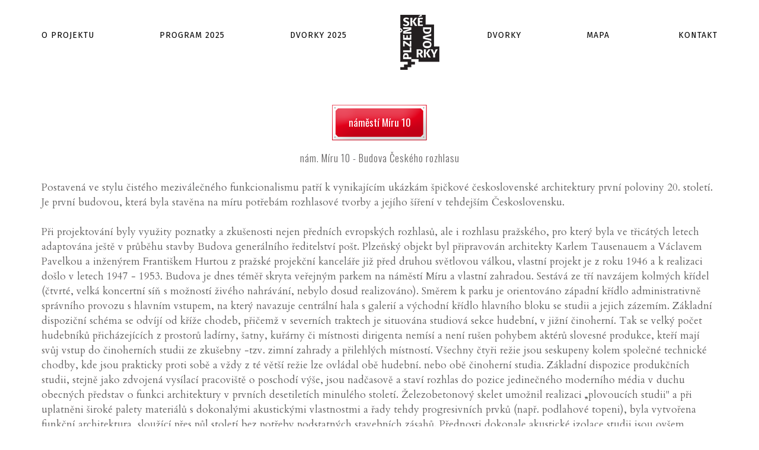

--- FILE ---
content_type: text/html; charset=utf-8
request_url: https://www.plzenskedvorky.cz/dvorek/66
body_size: 6360
content:
\

<!DOCTYPE html>
<html lang="cs-cz">
    <head>
        <title>Plzeňské Dvorky</title>

        <meta http-equiv="Content-Type" content="text/html; charset=utf-8">
        <meta http-equiv="content-language" content="cs">
        <meta name="apple-mobile-web-app-capable" content="yes"/>
        <meta name="viewport" content="width=device-width, initial-scale=1, maximum-scale=1.0, user-scalable=no">
        <meta name="format-detection" content="telephone=no"/>
        <meta name='robots' content='index,follow'/>
        <meta http-equiv="X-UA-Compatible" content="IE=edge">

        <link href="/css/bootstrap.min.css" rel="stylesheet" type="text/css"/>
        <link href="/css/animsition.min.css" rel="stylesheet"/>
        <link href="/css/font.css" rel="stylesheet" type="text/css"/>
        <link href="/css/prettyPhoto.css" rel="stylesheet" type="text/css"/>
        <link href="/css/ddpanorama.css" rel="stylesheet" type="text/css"/>
            <link href="/css/style.css" rel="stylesheet" type="text/css"/>
        <link rel='stylesheet' href='https://cookie-notice.plzen.eu/cookieconsent.css' type='text/css' media='all'/>

        <script type='text/javascript' src='https://cookie-notice.plzen.eu/cookieconsent.js' defer></script>
        <script type='text/javascript' src='https://cookie-notice.plzen.eu/cookie-config.js' defer></script>

        <script>
            (function (i, s, o, g, r, a, m) {
                i ['GoogleAnalyticsObject'] = r;
                i[r] = i[r] || function () {
                    (i[r].q = i[r].q || []).push(arguments)
                }, i[r].l = 1 * new Date();
                a = s.createElement(o),
                    m = s.getElementsByTagName(o)[0];
                a.async = 1;
                a.src = g;
                m.parentNode.insertBefore(a, m)
            })(window, document, 'script', 'https://www.google-analytics.com/analytics.js', 'ga');

            ga('create', 'UA-80579932-1', 'auto');
            ga('send', 'pageview');
        </script>
    </head>

    <body class="animsition homepage">
        <header class="bg-white">
            <div class="container">
                <div class="row">
                    <div class="col-md-12">
                        <div class="mobile-logo">
                            <img src="/img/logo1_mobil.png" alt="logo mobile">
                        </div>

                        <div class="mobile-menu">
                            <img src="/img/mobile.png" alt="mobile">
                        </div>

                        <nav class="nav">
                            <div class="close-menu">
                                <img src="/img/close.png" alt="close menu">
                            </div>

                                <a href="/oprojektu" class="first_item">O projektu</a>
                                <a href="/program1" class="animsition-link">Program 2025</a>
                                <div class="submenu">
                                    <a href="#">Dvorky 2025 <img src="/img/drop-arrow.png" alt="arrow" class="arrow-down"></a>
                                    <span class="dropdown">
                                            <a href="/dvorek/34"  class="animsition-link">Americká 32                                       </a>
                                            <a href="/dvorek/65"  class="animsition-link">Americká 7 – Kopeckého sady 11                    </a>
                                            <a href="/dvorek/37"  class="animsition-link">Bedřicha Smetany 3                                </a>
                                            <a href="/dvorek/21"  class="animsition-link">Bezručova 25                                      </a>
                                            <a href="/dvorek/22"  class="animsition-link">Bezručova 29                                      </a>
                                            <a href="/dvorek/71"  class="animsition-link">Dominikánská 3                                    </a>
                                            <a href="/dvorek/5"  class="animsition-link">Dominikánská 5                                    </a>
                                            <a href="/dvorek/51"  class="animsition-link">Farského 4                                        </a>
                                            <a href="/dvorek/12"  class="animsition-link">Františkánská 11                                  </a>
                                            <a href="/dvorek/52"  class="animsition-link">Hlavanova 15 - 17                                 </a>
                                            <a href="/dvorek/53"  class="animsition-link">Hlavanova 8                                       </a>
                                            <a href="/dvorek/73"  class="animsition-link">Jablonského 7                                     </a>
                                            <a href="/dvorek/72"  class="animsition-link">Klatovská tř. 20                                  </a>
                                            <a href="/dvorek/74"  class="animsition-link">Koterovská 40                                     </a>
                                            <a href="/dvorek/50"  class="animsition-link">Mikulášské nám. 10                                </a>
                                            <a href="/dvorek/48"  class="animsition-link">Mikulášské nám. 15                                </a>
                                            <a href="/dvorek/31"  class="animsition-link">nám. Republiky 1                                  </a>
                                            <a href="/dvorek/15"  class="animsition-link">nám. Republiky 20                                 </a>
                                            <a href="/dvorek/67"  class="animsition-link">nám. Republiky 21                                 </a>
                                            <a href="/dvorek/7"  class="animsition-link">nám. Republiky 23                                 </a>
                                            <a href="/dvorek/66"  class="animsition-link">náměstí Míru 10                                   </a>
                                            <a href="/dvorek/75"  class="animsition-link">Palackého 8                                       </a>
                                            <a href="/dvorek/56"  class="animsition-link">Plachého 6                                        </a>
                                            <a href="/dvorek/17"  class="animsition-link">Pražská 13                                        </a>
                                            <a href="/dvorek/28"  class="animsition-link">Prešovská 7                                       </a>
                                            <a href="/dvorek/57"  class="animsition-link">Rooseveltova 15                                   </a>
                                            <a href="/dvorek/41"  class="animsition-link">sady Pětatřicátníků 27                            </a>
                                            <a href="/dvorek/68"  class="animsition-link">Sedláčkova 29                                     </a>
                                            <a href="/dvorek/2"  class="animsition-link">Sedláčkova 38                                     </a>
                                            <a href="/dvorek/49"  class="animsition-link">Sladkovského 16                                   </a>
                                            <a href="/dvorek/76"  class="animsition-link">Smetanovy sady 1                                  </a>
                                            <a href="/dvorek/70"  class="animsition-link">Škroupova 18                                      </a>
                                            <a href="/dvorek/20"  class="animsition-link">Veleslavínova 6                                   </a>
                                            <a href="/dvorek/30"  class="animsition-link">Zbrojnická 6                                      </a>
                                    </span>
                                </div>

                                <a href="/" class="header-logo animsition-link">
                                    <img src="/img/logo1_mobil.png" alt="Himalayan" class="logo-big">
                                    <img src="/img/logo2.png" alt="Himalayan" class="logo-smal">
                                </a>

                                <div class="submenu">
                                    <a href="#">Dvorky <img src="/img/drop-arrow.png" alt="arrow" class="arrow-down"></a>
                                    <span class="dropdown">
                                            <a href="/dvorek/1"  class="animsition-link">Jungmannova 1                                     </a>
                                            <a href="/dvorek/3"  class="animsition-link">nám. Republiky 13                                 </a>
                                            <a href="/dvorek/4"  class="animsition-link">Bezručova 11                                      </a>
                                            <a href="/dvorek/8"  class="animsition-link">nám. Republiky 35                                 </a>
                                            <a href="/dvorek/9"  class="animsition-link">Pražská 5                                         </a>
                                            <a href="/dvorek/11"  class="animsition-link">Bezručova 9                                       </a>
                                            <a href="/dvorek/14"  class="animsition-link">Františkánská 9                                   </a>
                                            <a href="/dvorek/16"  class="animsition-link">nám. Republiky 24                                 </a>
                                            <a href="/dvorek/18"  class="animsition-link">sady Pětatřicátníků 12                            </a>
                                            <a href="/dvorek/19"  class="animsition-link">Sedláčkova 15                                     </a>
                                            <a href="/dvorek/23"  class="animsition-link">nám. Republiky 9                                  </a>
                                            <a href="/dvorek/26"  class="animsition-link">Park Miroslava Horníčka                           </a>
                                            <a href="/dvorek/27"  class="animsition-link">Plachého 10                                       </a>
                                            <a href="/dvorek/29"  class="animsition-link">Tylova 33                                         </a>
                                            <a href="/dvorek/32"  class="animsition-link">Bezručova 31                                      </a>
                                            <a href="/dvorek/33"  class="animsition-link">Klatovská 13                                      </a>
                                            <a href="/dvorek/35"  class="animsition-link">Smetanovy sady 5                                  </a>
                                            <a href="/dvorek/38"  class="animsition-link">Dominikánská 12                                   </a>
                                            <a href="/dvorek/40"  class="animsition-link">Veleslavínova 42                                  </a>
                                            <a href="/dvorek/42"  class="animsition-link">Dominikánská 14                                   </a>
                                            <a href="/dvorek/45"  class="animsition-link">nám. Republiky 2                                  </a>
                                            <a href="/dvorek/59"  class="animsition-link">Veleslavínova 10                                  </a>
                                            <a href="/dvorek/61"  class="animsition-link">Klatovská tř. 24                                  </a>
                                            <a href="/dvorek/63"  class="animsition-link">Smetanovy sady 7                                  </a>
                                            <a href="/dvorek/64"  class="animsition-link"> nám. Republiky 3                                 </a>
                                            <a href="/dvorek/69"  class="animsition-link">Sedláčkova 32                                     </a>
                                    </span>
                                </div>
                                <a href="/mapa" class="animsition-link">Mapa</a>
                                <a href="/kontakt" class="animsition-link">Kontakt</a>
                                                    </nav>
                    </div>
                </div>
            </div>
        </header>

<div class="main-wrapp post">
    <div class="arrow">
        <div class="container">
            <div class="row">
                <div class="col-md-12">
                    <div class="post-text post_text_down">

                        <div class="text-slide-block ">
                            <div class="sign_box">
                                <div class="sign">
                                    <span>náměstí Míru 10                                   </span>
                                </div>
                            </div>
                        </div>

                        <div class="dvorek">
                            <h1>nám. Míru 10 - Budova Českého rozhlasu                                                              </h1>
                        </div>

                        <div class="bezHTML">Postavená ve stylu čistého meziválečného funkcionalismu patří k vynikajícím ukázkám špičkové československé architektury první poloviny 20. století. Je první budovou, která byla stavěna na míru potřebám rozhlasové tvorby a jejího šíření v tehdejším Československu. <br /><br />
Při projektování byly využity poznatky a zkušenosti nejen předních evropských rozhlasů, ale i rozhlasu pražského, pro který byla ve třicátých letech adaptována ještě v průběhu stavby Budova generálního ředitelství pošt. Plzeňský objekt byl připravován architekty Karlem Tausenauem a Václavem Pavelkou a inženýrem Františkem Hurtou z pražské projekční kanceláře již před druhou světlovou válkou, vlastní projekt je z roku 1946 a k realizaci došlo v letech 1947 - 1953. Budova je dnes téměř skryta veřejným parkem na náměstí Míru a vlastní zahradou. Sestává ze tří navzájem kolmých křídel (čtvrté, velká koncertní síň s možností živého nahrávání, nebylo dosud realizováno). Směrem k parku je orientováno západní křídlo administrativně správního provozu s hlavním vstupem, na který navazuje centrální hala s galerií a východní křídlo hlavního bloku se studii a jejich zázemím. Základní dispoziční schéma se odvíjí od kříže chodeb, přičemž v severních traktech je situována studiová sekce hudební, v jižní činoherní. Tak se velký počet hudebníků přicházejících z prostorů ladírny, šatny, kuřárny či místnosti dirigenta nemísí a není rušen pohybem aktérů slovesné produkce, kteří mají svůj vstup do činoherních studii ze zkušebny -tzv. zimní zahrady a přilehlých místností. Všechny čtyři režie jsou seskupeny kolem společné technické chodby, kde jsou prakticky proti sobě a vždy z té větší režie lze ovládal obě hudební. nebo obě činoherní studia. Základní dispozice produkčních studii, stejně jako zdvojená vysílací pracoviště o poschodí výše, jsou nadčasově a staví rozhlas do pozice jedinečného moderního média v duchu obecných představ o funkci architektury v prvních desetiletích minulého století. Železobetonový skelet umožnil realizaci „plovoucích studii" a při uplatněni široké palety materiálů s dokonalými akustickými vlastnostmi a řady tehdy progresivních prvků (např. podlahové topeni), byla vytvořena funkční architektura, sloužící přes půl století bez potřeby podstatných stavebních zásahů. Přednosti dokonale akustické izolace studii jsou ovšem provozně náročné a je nezbytné zvláštní náporové větráni, vlhčeni a chlazení, s možnosti regulace různé intenzity dle obsazeni lidmi, dle vnějších teplot a délky provozu. Taková technologie nebyla v době výstavby ještě na patřičné úrovni, a tak v současnosti po 50 letech existence objektu se skvělé architektonické řešeni doplňuje soudobou elektronikou pro dokonalou regulaci. Změnu charakteru vysíláni, z vice kulturního a didaktického na aktuálně kontaktní, nemohli tvůrci předjímat, a proto současná snaha vedení českého rozhlasu Plzeň směřuje k dispozičním změnám, které přiblíží pracoviště redaktorů právě vysílacím prostorům, Zjevné i skryté kvality objektu ho v roce 2004 určily k prohlášení nemovitou Zjevné i skryté kvality objektu ho v roce 2004 určily k prohlášení nemovitou kulturní památkou České republiky.
</div>
                    </div>
                </div>
            </div>

            <div class="row">
                <div class="col-md-12 col-sm-12 col-xs-12 panorama">
                    <h3>Panorama 360°</h3>
                    <div class="panorama-box">
                        <img class="panorama_img" src="https://tf-dev-dvorky.s3.eu-central-1.amazonaws.com/dvorky/66/panoramas/panorama_1.jpg" alt="dvorky/66/panoramas/panorama_1.jpg"/>
                    </div>
                </div>
            </div>
            <!-- photo 360  -->

            <!-- photogallery -->
            <div class="row">
                <div class="col-md-12 col-sm-12 col-xs-12 panorama">
                     <h3>Fotogalerie</h3> 
                </div>
                <div class="col-md-12">
                    <div class="load-container">
                        <div class="izotope-container coll_4">
                            <div class="grid-sizer"></div>

                            <div class="col-md-4 col-sm-6 col-xs-12 item branding">
                                    <div class="work-block wow fadeInUp">
                                        <div class="yard-image-container">
                                            <img src="https://tf-dev-dvorky.s3.eu-central-1.amazonaws.com/dvorky/66/foto_1.jpg" alt="nám. Míru 10 - Budova Českého rozhlasu                                                              " width="200"/>
                                        </div>

                                        <a href="https://tf-dev-dvorky.s3.eu-central-1.amazonaws.com/dvorky/66/foto_1.jpg" rel="prettyPhoto[galerie]" class="layer">
                                            <div class="align-text">
                                                <h5>náměstí Míru 10                                    <span>nám. Míru 10 - Budova Českého rozhlasu                                                              </span></h5>
                                            </div>
                                        </a>
                                    </div>
                                </div>
                            <div class="col-md-4 col-sm-6 col-xs-12 item branding">
                                    <div class="work-block wow fadeInUp">
                                        <div class="yard-image-container">
                                            <img src="https://tf-dev-dvorky.s3.eu-central-1.amazonaws.com/dvorky/66/foto_2.jpg" alt="nám. Míru 10 - Budova Českého rozhlasu                                                              " width="200"/>
                                        </div>

                                        <a href="https://tf-dev-dvorky.s3.eu-central-1.amazonaws.com/dvorky/66/foto_2.jpg" rel="prettyPhoto[galerie]" class="layer">
                                            <div class="align-text">
                                                <h5>náměstí Míru 10                                    <span>nám. Míru 10 - Budova Českého rozhlasu                                                              </span></h5>
                                            </div>
                                        </a>
                                    </div>
                                </div>
                            <div class="col-md-4 col-sm-6 col-xs-12 item branding">
                                    <div class="work-block wow fadeInUp">
                                        <div class="yard-image-container">
                                            <img src="https://tf-dev-dvorky.s3.eu-central-1.amazonaws.com/dvorky/66/foto_3.jpg" alt="nám. Míru 10 - Budova Českého rozhlasu                                                              " width="200"/>
                                        </div>

                                        <a href="https://tf-dev-dvorky.s3.eu-central-1.amazonaws.com/dvorky/66/foto_3.jpg" rel="prettyPhoto[galerie]" class="layer">
                                            <div class="align-text">
                                                <h5>náměstí Míru 10                                    <span>nám. Míru 10 - Budova Českého rozhlasu                                                              </span></h5>
                                            </div>
                                        </a>
                                    </div>
                                </div>
                            <div class="col-md-4 col-sm-6 col-xs-12 item branding">
                                    <div class="work-block wow fadeInUp">
                                        <div class="yard-image-container">
                                            <img src="https://tf-dev-dvorky.s3.eu-central-1.amazonaws.com/dvorky/66/foto_4.jpg" alt="nám. Míru 10 - Budova Českého rozhlasu                                                              " width="200"/>
                                        </div>

                                        <a href="https://tf-dev-dvorky.s3.eu-central-1.amazonaws.com/dvorky/66/foto_4.jpg" rel="prettyPhoto[galerie]" class="layer">
                                            <div class="align-text">
                                                <h5>náměstí Míru 10                                    <span>nám. Míru 10 - Budova Českého rozhlasu                                                              </span></h5>
                                            </div>
                                        </a>
                                    </div>
                                </div>
                            <div class="col-md-4 col-sm-6 col-xs-12 item branding">
                                    <div class="work-block wow fadeInUp">
                                        <div class="yard-image-container">
                                            <img src="https://tf-dev-dvorky.s3.eu-central-1.amazonaws.com/dvorky/66/foto_5.jpg" alt="nám. Míru 10 - Budova Českého rozhlasu                                                              " width="200"/>
                                        </div>

                                        <a href="https://tf-dev-dvorky.s3.eu-central-1.amazonaws.com/dvorky/66/foto_5.jpg" rel="prettyPhoto[galerie]" class="layer">
                                            <div class="align-text">
                                                <h5>náměstí Míru 10                                    <span>nám. Míru 10 - Budova Českého rozhlasu                                                              </span></h5>
                                            </div>
                                        </a>
                                    </div>
                                </div>
                            <div class="col-md-4 col-sm-6 col-xs-12 item branding">
                                    <div class="work-block wow fadeInUp">
                                        <div class="yard-image-container">
                                            <img src="https://tf-dev-dvorky.s3.eu-central-1.amazonaws.com/dvorky/66/foto_6.jpg" alt="nám. Míru 10 - Budova Českého rozhlasu                                                              " width="200"/>
                                        </div>

                                        <a href="https://tf-dev-dvorky.s3.eu-central-1.amazonaws.com/dvorky/66/foto_6.jpg" rel="prettyPhoto[galerie]" class="layer">
                                            <div class="align-text">
                                                <h5>náměstí Míru 10                                    <span>nám. Míru 10 - Budova Českého rozhlasu                                                              </span></h5>
                                            </div>
                                        </a>
                                    </div>
                                </div>
                            </div>
                        </div>
                    </div>
                </div>
            </div>
            <!-- photogallery -->
        </div>
    </div>

        <!--=========================================== FOOTER =============================================-->

        <div class="container">
            <footer>
                <div class="row">
                    <div class="col-lg-2 col-md-2 col-sm-2 col-xs-12">
                        <div class="footer-block">
                            <h5>Kontakt</h5>
                            <ul>
                                <li>Nadace 700 let města Plzně</li>
                                <li>Kopeckého sady 11</li>
                                <li>306 32 Plzeň</li>
                                <li><a href="mailto:bila@plzen.eu">e-mail: bila@plzen.eu</a></li>
                                <li>telefon: +420 378 035 300</li>
                                <li>mobil: +420 728 543 819</li>
                                <li><a href="https://www.facebook.com/Plze%C5%88sk%C3%A9-dvorky-1673138102956478/"
                                       target="_blank">facebook</a></li>
                            </ul>

                        </div>
                    </div>
                    <div class="col-lg-10 col-md-10 col-sm-10 col-xs-12">
                        <div class="footer-block">
                            <h5>Partneři </h5>
                            <ul class="partners">

                                <img src="/img/par2021.png" width="920" style="opacity:0.7"
                                     id="Image-Maps-Com-image-maps-2017-04-25-055032"
                                     usemap="#image-maps-2017-04-25-055032">


                            </ul>
                        </div>
                    </div>
                </div>

                <div class="row">
                    <div class="col-md-12">
                        <div class="copyright">
                            <p>
                                © 2026 Plzeňské dvorky | foto
                                <a class="zmena" href="http://www.gardencinema.cz/" target="_blank" title="Garden Cinema">
                                    Jiří Zahradník
                                </a>
                                | design
                                <a href="http://www.botka.cz/cs/" title="Uniwebset.cz" target="_blank">
                                    Pavel Botka
                                </a>
                                &
                                <a href="http://www.uniweb.cz/webdesign/" title="Vytváříme úspěšné weby">
                                    UNIWEB
                                </a>
                                s.r.o.
                            </p>
                        </div>
                    </div>
                </div>
            </footer>
        </div>

        <script src="/js/jquery-2.1.3.min.js"></script>
        <script src="/js/bootstrap.min.js"></script>
        <script src="/js/jquery.animsition.min.js"></script>
        <script src="/js/wow.min.js"></script>
        <script src="/js/jquery.countTo.js"></script>
        <script src="/js/idangerous.swiper.min.js"></script>
        <script src="/js/instansive.js"></script>
        <script src="/js/isotope.pkgd.min.js"></script>
        <script src="/js/all.js"></script>
        <script src="/js/jquery.prettyPhoto.js"></script>

        <script type="text/javascript" charset="utf-8">
            $(document).ready(function () {
                $("a[rel^='prettyPhoto']").prettyPhoto();
            });
        </script>

    <script src="/js/jquery.ba-outside-events.min.js"></script>
    <script src="/js/imagesloaded.pkgd.min.js"></script>
    <script src="/js/ddpanorama.min.js"></script>
    <!--script  src="/js/ddpanorama.gensample.js"> </script-->
    <script>
        //see
        jQuery(function () {
            var moveSpeed = 150;
            jQuery(".panorama_img").ddpanorama({ ratio: 9 / 16, minSpeed: 30 }).bind("ddredraw", function (event) {
                $(event.canvas).css("width", "100%");
            });
        });
    </script>
    </body>
</html>


--- FILE ---
content_type: text/css
request_url: https://www.plzenskedvorky.cz/css/prettyPhoto.css
body_size: 3044
content:
div.pp_default .pp_top,div.pp_default .pp_top .pp_middle,div.pp_default .pp_top .pp_left,div.pp_default .pp_top .pp_right,div.pp_default .pp_bottom,div.pp_default .pp_bottom .pp_left,div.pp_default .pp_bottom .pp_middle,div.pp_default .pp_bottom .pp_right{height:13px}
div.pp_default .pp_top .pp_left{background:url(../img/prettyPhoto/default/sprite.png) -78px -93px no-repeat}
div.pp_default .pp_top .pp_middle{background:url(../img/prettyPhoto/default/sprite_x.png) top left repeat-x}
div.pp_default .pp_top .pp_right{background:url(../img/prettyPhoto/default/sprite.png) -112px -93px no-repeat}
div.pp_default .pp_content .ppt{color:#f8f8f8}
div.pp_default .pp_content_container .pp_left{background:url(../img/prettyPhoto/default/sprite_y.png) -7px 0 repeat-y;padding-left:13px}
div.pp_default .pp_content_container .pp_right{background:url(../img/prettyPhoto/default/sprite_y.png) top right repeat-y;padding-right:13px}
div.pp_default .pp_next:hover{background:url(../img/prettyPhoto/default/sprite_next.png) center right no-repeat;cursor:pointer}
div.pp_default .pp_previous:hover{background:url(../img/prettyPhoto/default/sprite_prev.png) center left no-repeat;cursor:pointer}
div.pp_default .pp_expand{background:url(../img/prettyPhoto/default/sprite.png) 0 -29px no-repeat;cursor:pointer;width:28px;height:28px}
div.pp_default .pp_expand:hover{background:url(../img/prettyPhoto/default/sprite.png) 0 -56px no-repeat;cursor:pointer}
div.pp_default .pp_contract{background:url(../img/prettyPhoto/default/sprite.png) 0 -84px no-repeat;cursor:pointer;width:28px;height:28px}
div.pp_default .pp_contract:hover{background:url(../img/prettyPhoto/default/sprite.png) 0 -113px no-repeat;cursor:pointer}
div.pp_default .pp_close{width:30px;height:30px;background:url(../img/prettyPhoto/default/sprite.png) 2px 1px no-repeat;cursor:pointer}
div.pp_default .pp_gallery ul li a{background:url(../img/prettyPhoto/default/default_thumb.png) center center #f8f8f8;border:1px solid #aaa}
div.pp_default .pp_social{margin-top:7px;display:none;}
div.pp_default .pp_gallery a.pp_arrow_previous,div.pp_default .pp_gallery a.pp_arrow_next{position:static;left:auto}
div.pp_default .pp_nav .pp_play,div.pp_default .pp_nav .pp_pause{background:url(../img/prettyPhoto/default/sprite.png) -51px 1px no-repeat;height:30px;width:30px}
div.pp_default .pp_nav .pp_pause{background-position:-51px -29px}
div.pp_default a.pp_arrow_previous,div.pp_default a.pp_arrow_next{background:url(../img/prettyPhoto/default/sprite.png) -31px -3px no-repeat;height:20px;width:20px;margin:4px 0 0}
div.pp_default a.pp_arrow_next{left:52px;background-position:-82px -3px}
div.pp_default .pp_content_container .pp_details{margin-top:5px}
div.pp_default .pp_nav{clear:none;height:30px;width:110px;position:relative}
div.pp_default .pp_nav .currentTextHolder{font-family:Georgia;font-style:italic;color:#999;font-size:11px;left:75px;line-height:25px;position:absolute;top:2px;margin:0;padding:0 0 0 10px}
div.pp_default .pp_close:hover,div.pp_default .pp_nav .pp_play:hover,div.pp_default .pp_nav .pp_pause:hover,div.pp_default .pp_arrow_next:hover,div.pp_default .pp_arrow_previous:hover{opacity:0.7}
div.pp_default .pp_description{font-size:11px;font-weight:700;line-height:14px;margin:5px 50px 5px 0}
div.pp_default .pp_bottom .pp_left{background:url(../img/prettyPhoto/default/sprite.png) -78px -127px no-repeat}
div.pp_default .pp_bottom .pp_middle{background:url(../img/prettyPhoto/default/sprite_x.png) bottom left repeat-x}
div.pp_default .pp_bottom .pp_right{background:url(../img/prettyPhoto/default/sprite.png) -112px -127px no-repeat}
div.pp_default .pp_loaderIcon{background:url(../img/prettyPhoto/default/loader.gif) center center no-repeat}
div.light_rounded .pp_top .pp_left{background:url(../img/prettyPhoto/light_rounded/sprite.png) -88px -53px no-repeat}
div.light_rounded .pp_top .pp_right{background:url(../img/prettyPhoto/light_rounded/sprite.png) -110px -53px no-repeat}
div.light_rounded .pp_next:hover{background:url(../img/prettyPhoto/light_rounded/btnNext.png) center right no-repeat;cursor:pointer}
div.light_rounded .pp_previous:hover{background:url(../img/prettyPhoto/light_rounded/btnPrevious.png) center left no-repeat;cursor:pointer}
div.light_rounded .pp_expand{background:url(../img/prettyPhoto/light_rounded/sprite.png) -31px -26px no-repeat;cursor:pointer}
div.light_rounded .pp_expand:hover{background:url(../img/prettyPhoto/light_rounded/sprite.png) -31px -47px no-repeat;cursor:pointer}
div.light_rounded .pp_contract{background:url(../img/prettyPhoto/light_rounded/sprite.png) 0 -26px no-repeat;cursor:pointer}
div.light_rounded .pp_contract:hover{background:url(../img/prettyPhoto/light_rounded/sprite.png) 0 -47px no-repeat;cursor:pointer}
div.light_rounded .pp_close{width:75px;height:22px;background:url(../img/prettyPhoto/light_rounded/sprite.png) -1px -1px no-repeat;cursor:pointer}
div.light_rounded .pp_nav .pp_play{background:url(../img/prettyPhoto/light_rounded/sprite.png) -1px -100px no-repeat;height:15px;width:14px}
div.light_rounded .pp_nav .pp_pause{background:url(../img/prettyPhoto/light_rounded/sprite.png) -24px -100px no-repeat;height:15px;width:14px}
div.light_rounded .pp_arrow_previous{background:url(../img/prettyPhoto/light_rounded/sprite.png) 0 -71px no-repeat}
div.light_rounded .pp_arrow_next{background:url(../img/prettyPhoto/light_rounded/sprite.png) -22px -71px no-repeat}
div.light_rounded .pp_bottom .pp_left{background:url(../img/prettyPhoto/light_rounded/sprite.png) -88px -80px no-repeat}
div.light_rounded .pp_bottom .pp_right{background:url(../img/prettyPhoto/light_rounded/sprite.png) -110px -80px no-repeat}
div.dark_rounded .pp_top .pp_left{background:url(../img/prettyPhoto/dark_rounded/sprite.png) -88px -53px no-repeat}
div.dark_rounded .pp_top .pp_right{background:url(../img/prettyPhoto/dark_rounded/sprite.png) -110px -53px no-repeat}
div.dark_rounded .pp_content_container .pp_left{background:url(../img/prettyPhoto/dark_rounded/contentPattern.png) top left repeat-y}
div.dark_rounded .pp_content_container .pp_right{background:url(../img/prettyPhoto/dark_rounded/contentPattern.png) top right repeat-y}
div.dark_rounded .pp_next:hover{background:url(../img/prettyPhoto/dark_rounded/btnNext.png) center right no-repeat;cursor:pointer}
div.dark_rounded .pp_previous:hover{background:url(../img/prettyPhoto/dark_rounded/btnPrevious.png) center left no-repeat;cursor:pointer}
div.dark_rounded .pp_expand{background:url(../img/prettyPhoto/dark_rounded/sprite.png) -31px -26px no-repeat;cursor:pointer}
div.dark_rounded .pp_expand:hover{background:url(../img/prettyPhoto/dark_rounded/sprite.png) -31px -47px no-repeat;cursor:pointer}
div.dark_rounded .pp_contract{background:url(../img/prettyPhoto/dark_rounded/sprite.png) 0 -26px no-repeat;cursor:pointer}
div.dark_rounded .pp_contract:hover{background:url(../img/prettyPhoto/dark_rounded/sprite.png) 0 -47px no-repeat;cursor:pointer}
div.dark_rounded .pp_close{width:75px;height:22px;background:url(../img/prettyPhoto/dark_rounded/sprite.png) -1px -1px no-repeat;cursor:pointer}
div.dark_rounded .pp_description{margin-right:85px;color:#fff}
div.dark_rounded .pp_nav .pp_play{background:url(../img/prettyPhoto/dark_rounded/sprite.png) -1px -100px no-repeat;height:15px;width:14px}
div.dark_rounded .pp_nav .pp_pause{background:url(../img/prettyPhoto/dark_rounded/sprite.png) -24px -100px no-repeat;height:15px;width:14px}
div.dark_rounded .pp_arrow_previous{background:url(../img/prettyPhoto/dark_rounded/sprite.png) 0 -71px no-repeat}
div.dark_rounded .pp_arrow_next{background:url(../img/prettyPhoto/dark_rounded/sprite.png) -22px -71px no-repeat}
div.dark_rounded .pp_bottom .pp_left{background:url(../img/prettyPhoto/dark_rounded/sprite.png) -88px -80px no-repeat}
div.dark_rounded .pp_bottom .pp_right{background:url(../img/prettyPhoto/dark_rounded/sprite.png) -110px -80px no-repeat}
div.dark_rounded .pp_loaderIcon{background:url(../img/prettyPhoto/dark_rounded/loader.gif) center center no-repeat}
div.dark_square .pp_left,div.dark_square .pp_middle,div.dark_square .pp_right,div.dark_square .pp_content{background:#000}
div.dark_square .pp_description{color:#fff;margin:0 85px 0 0}
div.dark_square .pp_loaderIcon{background:url(../img/prettyPhoto/dark_square/loader.gif) center center no-repeat}
div.dark_square .pp_expand{background:url(../img/prettyPhoto/dark_square/sprite.png) -31px -26px no-repeat;cursor:pointer}
div.dark_square .pp_expand:hover{background:url(../img/prettyPhoto/dark_square/sprite.png) -31px -47px no-repeat;cursor:pointer}
div.dark_square .pp_contract{background:url(../img/prettyPhoto/dark_square/sprite.png) 0 -26px no-repeat;cursor:pointer}
div.dark_square .pp_contract:hover{background:url(../img/prettyPhoto/dark_square/sprite.png) 0 -47px no-repeat;cursor:pointer}
div.dark_square .pp_close{width:75px;height:22px;background:url(../img/prettyPhoto/dark_square/sprite.png) -1px -1px no-repeat;cursor:pointer}
div.dark_square .pp_nav{clear:none}
div.dark_square .pp_nav .pp_play{background:url(../img/prettyPhoto/dark_square/sprite.png) -1px -100px no-repeat;height:15px;width:14px}
div.dark_square .pp_nav .pp_pause{background:url(../img/prettyPhoto/dark_square/sprite.png) -24px -100px no-repeat;height:15px;width:14px}
div.dark_square .pp_arrow_previous{background:url(../img/prettyPhoto/dark_square/sprite.png) 0 -71px no-repeat}
div.dark_square .pp_arrow_next{background:url(../img/prettyPhoto/dark_square/sprite.png) -22px -71px no-repeat}
div.dark_square .pp_next:hover{background:url(../img/prettyPhoto/dark_square/btnNext.png) center right no-repeat;cursor:pointer}
div.dark_square .pp_previous:hover{background:url(../img/prettyPhoto/dark_square/btnPrevious.png) center left no-repeat;cursor:pointer}
div.light_square .pp_expand{background:url(../img/prettyPhoto/light_square/sprite.png) -31px -26px no-repeat;cursor:pointer}
div.light_square .pp_expand:hover{background:url(../img/prettyPhoto/light_square/sprite.png) -31px -47px no-repeat;cursor:pointer}
div.light_square .pp_contract{background:url(../img/prettyPhoto/light_square/sprite.png) 0 -26px no-repeat;cursor:pointer}
div.light_square .pp_contract:hover{background:url(../img/prettyPhoto/light_square/sprite.png) 0 -47px no-repeat;cursor:pointer}
div.light_square .pp_close{width:75px;height:22px;background:url(../img/prettyPhoto/light_square/sprite.png) -1px -1px no-repeat;cursor:pointer}
div.light_square .pp_nav .pp_play{background:url(../img/prettyPhoto/light_square/sprite.png) -1px -100px no-repeat;height:15px;width:14px}
div.light_square .pp_nav .pp_pause{background:url(../img/prettyPhoto/light_square/sprite.png) -24px -100px no-repeat;height:15px;width:14px}
div.light_square .pp_arrow_previous{background:url(../img/prettyPhoto/light_square/sprite.png) 0 -71px no-repeat}
div.light_square .pp_arrow_next{background:url(../img/prettyPhoto/light_square/sprite.png) -22px -71px no-repeat}
div.light_square .pp_next:hover{background:url(../img/prettyPhoto/light_square/btnNext.png) center right no-repeat;cursor:pointer}
div.light_square .pp_previous:hover{background:url(../img/prettyPhoto/light_square/btnPrevious.png) center left no-repeat;cursor:pointer}
div.facebook .pp_top .pp_left{background:url(../img/prettyPhoto/facebook/sprite.png) -88px -53px no-repeat}
div.facebook .pp_top .pp_middle{background:url(../img/prettyPhoto/facebook/contentPatternTop.png) top left repeat-x}
div.facebook .pp_top .pp_right{background:url(../img/prettyPhoto/facebook/sprite.png) -110px -53px no-repeat}
div.facebook .pp_content_container .pp_left{background:url(../img/prettyPhoto/facebook/contentPatternLeft.png) top left repeat-y}
div.facebook .pp_content_container .pp_right{background:url(../img/prettyPhoto/facebook/contentPatternRight.png) top right repeat-y}
div.facebook .pp_expand{background:url(../img/prettyPhoto/facebook/sprite.png) -31px -26px no-repeat;cursor:pointer}
div.facebook .pp_expand:hover{background:url(../img/prettyPhoto/facebook/sprite.png) -31px -47px no-repeat;cursor:pointer}
div.facebook .pp_contract{background:url(../img/prettyPhoto/facebook/sprite.png) 0 -26px no-repeat;cursor:pointer}
div.facebook .pp_contract:hover{background:url(../img/prettyPhoto/facebook/sprite.png) 0 -47px no-repeat;cursor:pointer}
div.facebook .pp_close{width:22px;height:22px;background:url(../img/prettyPhoto/facebook/sprite.png) -1px -1px no-repeat;cursor:pointer}
div.facebook .pp_description{margin:0 37px 0 0}
div.facebook .pp_loaderIcon{background:url(../img/prettyPhoto/facebook/loader.gif) center center no-repeat}
div.facebook .pp_arrow_previous{background:url(../img/prettyPhoto/facebook/sprite.png) 0 -71px no-repeat;height:22px;margin-top:0;width:22px}
div.facebook .pp_arrow_previous.disabled{background-position:0 -96px;cursor:default}
div.facebook .pp_arrow_next{background:url(../img/prettyPhoto/facebook/sprite.png) -32px -71px no-repeat;height:22px;margin-top:0;width:22px}
div.facebook .pp_arrow_next.disabled{background-position:-32px -96px;cursor:default}
div.facebook .pp_nav{margin-top:0}
div.facebook .pp_nav p{font-size:15px;padding:0 3px 0 4px}
div.facebook .pp_nav .pp_play{background:url(../img/prettyPhoto/facebook/sprite.png) -1px -123px no-repeat;height:22px;width:22px}
div.facebook .pp_nav .pp_pause{background:url(../img/prettyPhoto/facebook/sprite.png) -32px -123px no-repeat;height:22px;width:22px}
div.facebook .pp_next:hover{background:url(../img/prettyPhoto/facebook/btnNext.png) center right no-repeat;cursor:pointer}
div.facebook .pp_previous:hover{background:url(../img/prettyPhoto/facebook/btnPrevious.png) center left no-repeat;cursor:pointer}
div.facebook .pp_bottom .pp_left{background:url(../img/prettyPhoto/facebook/sprite.png) -88px -80px no-repeat}
div.facebook .pp_bottom .pp_middle{background:url(../img/prettyPhoto/facebook/contentPatternBottom.png) top left repeat-x}
div.facebook .pp_bottom .pp_right{background:url(../img/prettyPhoto/facebook/sprite.png) -110px -80px no-repeat}
div.pp_pic_holder a:focus{outline:none}
div.pp_overlay{background:#000;display:none;left:0;position:absolute;top:0;width:100%;z-index:9500}
div.pp_pic_holder{display:none;position:absolute;width:100px;z-index:10000}
.pp_content{height:40px;min-width:40px}
* html .pp_content{width:40px}
.pp_content_container{position:relative;text-align:left;width:100%}
.pp_content_container .pp_left{padding-left:20px}
.pp_content_container .pp_right{padding-right:20px}
.pp_content_container .pp_details{float:left;margin:10px 0 2px}
.pp_description{display:none;margin:0}
.pp_social{float:left;margin:0}
.pp_social .facebook{float:left;margin-left:5px;width:55px;overflow:hidden}
.pp_social .twitter{float:left}
.pp_nav{clear:right;float:left;margin:3px 10px 0 0}
.pp_nav p{float:left;white-space:nowrap;margin:2px 4px}
.pp_nav .pp_play,.pp_nav .pp_pause{float:left;margin-right:4px;text-indent:-10000px}
a.pp_arrow_previous,a.pp_arrow_next{display:block;float:left;height:15px;margin-top:3px;overflow:hidden;text-indent:-10000px;width:14px}
.pp_hoverContainer{position:absolute;top:0;width:100%;z-index:2000}
.pp_gallery{display:none;left:50%;margin-top:-50px;position:absolute;z-index:10000}
.pp_gallery div{float:left;overflow:hidden;position:relative}
.pp_gallery ul{float:left;height:35px;position:relative;white-space:nowrap;margin:0 0 0 5px;padding:0}
.pp_gallery ul a{border:1px rgba(0,0,0,0.5) solid;display:block;float:left;height:33px;overflow:hidden}
.pp_gallery ul a img{border:0}
.pp_gallery li{display:block;float:left;margin:0 5px 0 0;padding:0}
.pp_gallery li.default a{background:url(../img/prettyPhoto/facebook/default_thumbnail.gif) 0 0 no-repeat;display:block;height:33px;width:50px}
.pp_gallery .pp_arrow_previous,.pp_gallery .pp_arrow_next{margin-top:7px!important}
a.pp_next{background:url(../img/prettyPhoto/light_rounded/btnNext.png) 10000px 10000px no-repeat;display:block;float:right;height:100%;text-indent:-10000px;width:49%}
a.pp_previous{background:url(../img/prettyPhoto/light_rounded/btnNext.png) 10000px 10000px no-repeat;display:block;float:left;height:100%;text-indent:-10000px;width:49%}
a.pp_expand,a.pp_contract{cursor:pointer;display:none;height:20px;position:absolute;right:30px;text-indent:-10000px;top:10px;width:20px;z-index:20000}
a.pp_close{position:absolute;right:0;top:0;display:block;line-height:22px;text-indent:-10000px}
.pp_loaderIcon{display:block;height:24px;left:50%;position:absolute;top:50%;width:24px;margin:-12px 0 0 -12px}
#pp_full_res{line-height:1!important}
#pp_full_res .pp_inline{text-align:left}
#pp_full_res .pp_inline p{margin:0 0 15px}
div.ppt{color:#fff;display:none;font-size:17px;z-index:9999;margin:0 0 5px 15px}
div.pp_default .pp_content,div.light_rounded .pp_content{background-color:#fff}
div.pp_default #pp_full_res .pp_inline,div.light_rounded .pp_content .ppt,div.light_rounded #pp_full_res .pp_inline,div.light_square .pp_content .ppt,div.light_square #pp_full_res .pp_inline,div.facebook .pp_content .ppt,div.facebook #pp_full_res .pp_inline{color:#000}
div.pp_default .pp_gallery ul li a:hover,div.pp_default .pp_gallery ul li.selected a,.pp_gallery ul a:hover,.pp_gallery li.selected a{border-color:#fff}
div.pp_default .pp_details,div.light_rounded .pp_details,div.dark_rounded .pp_details,div.dark_square .pp_details,div.light_square .pp_details,div.facebook .pp_details{position:relative}
div.light_rounded .pp_top .pp_middle,div.light_rounded .pp_content_container .pp_left,div.light_rounded .pp_content_container .pp_right,div.light_rounded .pp_bottom .pp_middle,div.light_square .pp_left,div.light_square .pp_middle,div.light_square .pp_right,div.light_square .pp_content,div.facebook .pp_content{background:#fff}
div.light_rounded .pp_description,div.light_square .pp_description{margin-right:85px}
div.light_rounded .pp_gallery a.pp_arrow_previous,div.light_rounded .pp_gallery a.pp_arrow_next,div.dark_rounded .pp_gallery a.pp_arrow_previous,div.dark_rounded .pp_gallery a.pp_arrow_next,div.dark_square .pp_gallery a.pp_arrow_previous,div.dark_square .pp_gallery a.pp_arrow_next,div.light_square .pp_gallery a.pp_arrow_previous,div.light_square .pp_gallery a.pp_arrow_next{margin-top:12px!important}
div.light_rounded .pp_arrow_previous.disabled,div.dark_rounded .pp_arrow_previous.disabled,div.dark_square .pp_arrow_previous.disabled,div.light_square .pp_arrow_previous.disabled{background-position:0 -87px;cursor:default}
div.light_rounded .pp_arrow_next.disabled,div.dark_rounded .pp_arrow_next.disabled,div.dark_square .pp_arrow_next.disabled,div.light_square .pp_arrow_next.disabled{background-position:-22px -87px;cursor:default}
div.light_rounded .pp_loaderIcon,div.light_square .pp_loaderIcon{background:url(../img/prettyPhoto/light_rounded/loader.gif) center center no-repeat}
div.dark_rounded .pp_top .pp_middle,div.dark_rounded .pp_content,div.dark_rounded .pp_bottom .pp_middle{background:url(../img/prettyPhoto/dark_rounded/contentPattern.png) top left repeat}
div.dark_rounded .currentTextHolder,div.dark_square .currentTextHolder{color:#c4c4c4}
div.dark_rounded #pp_full_res .pp_inline,div.dark_square #pp_full_res .pp_inline{color:#fff}
.pp_top,.pp_bottom{height:20px;position:relative}
* html .pp_top,* html .pp_bottom{padding:0 20px}
.pp_top .pp_left,.pp_bottom .pp_left{height:20px;left:0;position:absolute;width:20px}
.pp_top .pp_middle,.pp_bottom .pp_middle{height:20px;left:20px;position:absolute;right:20px}
* html .pp_top .pp_middle,* html .pp_bottom .pp_middle{left:0;position:static}
.pp_top .pp_right,.pp_bottom .pp_right{height:20px;left:auto;position:absolute;right:0;top:0;width:20px}
.pp_fade,.pp_gallery li.default a img{display:none}

--- FILE ---
content_type: text/css
request_url: https://www.plzenskedvorky.cz/css/ddpanorama.css
body_size: 319
content:
//css snippet from https://github.com/nicekei/jQuery-html5-canvas-panorama-plugin/issues/4
canvas.ddpanorama {
   cursor: url(./images/openhand.cur), e-resize// you need a default here for this to work
   cursor:-webkit-grab;
   cursor: -moz-grab;
   cursor: grab;                    // some future proofing
   -webkit-user-select: none;
   -webkit-touch-callout: none;
   -webkit-user-select: none;
   -moz-user-select: none;
   -ms-user-select: none;
   user-select: none;
}
canvas.ddpanorama:active {
   cursor: url(./images/closedhand.cur), e-resize;
   cursor: -webkit-grabbing;
   cursor: -moz-grabbing;
   cursor: grabbing;
}


--- FILE ---
content_type: text/css
request_url: https://www.plzenskedvorky.cz/css/style.css
body_size: 14097
content:
/*STYLE.CSS*/


/*--------------------------------------------------------*/
/* TABLE OF CONTENTS: */
/*--------------------------------------------------------*/
/* 01 - LAYOUT INITIALIZATION & COLOR PRESETS */
/* 02 - COMPONENTS */
/* 03 - HOME + WORK */
/* 04 - HOME MINIMAL */
/* 05 - HOME VIDEO */
/* 06 - HOME COMING SOON */
/* 07 - CONTACT */
/* 08 - BLOG */
/* 09 - BLOG POST */
/* 10 - DETAIL */
/* 11 - STUDIO */
/* 12 - WORK */
/*-------------------------------------------------------------------------------------------------------------------------------*/
/*-------------------------------------------------------------------------------------------------------------------------------*/
/* 01 - LAYOUT INITIALIZATION & COLOR PRESETS */
/*-------------------------------------------------------------------------------------------------------------------------------*/


@import url(https://fonts.googleapis.com/css?family=Fira+Sans:400,300,300italic,400italic,500,500italic,700,700italic&subset=latin,latin-ext);
@import url(https://fonts.googleapis.com/css?family=Cardo:400,400italic,700&subset=latin,latin-ext);
@import url(https://fonts.googleapis.com/css?family=Oswald:400,300,700&subset=latin,latin-ext);

html {margin:0px; padding:0px; height:100%;}
body {margin:0px; padding:0px; font-size:100%; height:100%; width:100%; font-family: 'Fira Sans', sans-serif; color:#000; background-color: #fff; overflow-x: hidden;}
a {text-decoration:none; outline:none; transition: all 0.3s ease-in; -moz-transition: all 0.3s ease-in;-o-transition: all 0.3s ease-in;-webkit-transition: all 0.3s ease-in;-ms-transition: all 0.3s ease-in;}
a:hover {text-decoration: none;}
a:focus, a:hover {
    color: #000;
}
a img{border: 0px none;}
a:hover {outline: none;}
a:active {outline: none; text-decoration: none;}
a:focus {outline: none; outline-offset: 0px; text-decoration: none; color:#23527c;}
.clear{clear:both; overflow:hidden; height:0px; font-size:0px;}
.clear_l{clear:both;}
ul {padding:0px; margin:0px; list-style:none;}
input:focus, select:focus, textarea:focus, button:focus{outline:none; box-shadow:none;}
::-webkit-input-placeholder {color:#cacaca; opacity: 1;}
::-moz-placeholder          {color:#cacaca; opacity: 1;}
:-moz-placeholder           {color:#cacaca; opacity: 1;}
:-ms-input-placeholder      {color:#cacaca; opacity: 1;}
h1, h2, h3, h4, h5, h6, p{margin:0px; padding:0px;}
article, section, footer, header, figure, aside, hgroup, nav{display:block;}
header,nav,article,footer,section,aside,figure,figcaption{display:block}
button {outline: none; border: none; box-shadow: none;}

/*------------------------------------------------------*/
/*----------------------BACKGROUND----------------------*/

.bg {position:absolute; left:0px; top:0px; width:100%; height:100%; overflow:hidden;}
.bg img{position:absolute; top: 0px; width: 100%; height: 100%;}
.bg video{position:absolute;}
.bg-bg {background-position: 50% 0px; background-repeat: no-repeat;-webkit-background-size: cover;-moz-background-size: cover; -o-background-size: cover; background-size: cover;}
.bg-bg-bag {background-attachment: scroll;background-origin: initial;background-clip: initial;background-size: cover;background-repeat:no-repeat;background-position:50% 0;position:relative;}
.bg-bg-chrome{background-position: 50% 0px; background-repeat: no-repeat; background-attachment: scroll; -webkit-background-size: cover;-moz-background-size: cover; -o-background-size: cover;-ms-background-size: cover; background-size: cover; position:fixed;}
.bg-bg-chrome.act{position: absolute;}
.clip{clip: rect(auto, auto, auto, auto); height: 100%; position: absolute; width: 100%;}

.full-width {position:relative; float:left; width:100%;}
.full-height {height:100%; position:relative; float:left;}
.vertical-center {-webkit-transform: translateY(-50%); -moz-transform: translateY(-50%); -o-transform: translateY(-50%); -ms-transform: translateY(-50%); transform: translateY(-50%);}
.vertical-align {-webkit-transform: translateY(-50%); -moz-transform: translateY(-50%); -o-transform: translateY(-50%); -ms-transform: translateY(-50%); transform: translateY(-50%); top:50%; position: absolute; text-align: center; width: 100%;}
.center_img{position: absolute;}
.swiper-container{margin:0 auto;position:relative;-webkit-backface-visibility:hidden;-moz-backface-visibility:hidden;-ms-backface-visibility:hidden;-o-backface-visibility:hidden;backface-visibility:hidden; overflow: hidden;}.swiper-wrapper{position:relative;width:100%; -webkit-transition-property:-webkit-transform,left,top;-webkit-transition-duration:0s;-webkit-transform:translate3d(0px,0,0);-webkit-transition-timing-function:ease;-moz-transition-property:-moz-transform,left,top;-moz-transition-duration:0s;-moz-transform:translate3d(0px,0,0);-moz-transition-timing-function:ease;-o-transition-property:-o-transform,left,top;-o-transition-duration:0s;-o-transform:translate3d(0px,0,0);-o-transition-timing-function:ease;-o-transform:translate(0px,0px);-ms-transition-property:-ms-transform,left,top;-ms-transition-duration:0s;-ms-transform:translate3d(0px,0,0);-ms-transition-timing-function:ease;transition-property:transform,left,top;transition-duration:0s;transform:translate3d(0px,0,0);transition-timing-function:ease;}.swiper-free-mode>.swiper-wrapper{-webkit-transition-timing-function:ease-out;-moz-transition-timing-function:ease-out;-ms-transition-timing-function:ease-out;-o-transition-timing-function:ease-out;transition-timing-function:ease-out;margin:0 auto;}.swiper-wp8-horizontal{-ms-touch-action:pan-y;}.swiper-wp8-vertical{-ms-touch-action:pan-x;}
.swiper-container{height:inherit;}
.swiper-slide{position:relative; float:left; overflow:hidden;}

h1 {font-size: 25px; font-family: 'Cardo', serif;  font-weight: 400; line-height: 45px;}
h2 {font-family: 'Cardo', serif; font-size: 24px; line-height: 45px; font-weight: 400; font-style: italic;}
h3 {font-size: 24px; line-height: 22px; font-weight: 100; text-transform: uppercase;}
.dvorek .head_title h3 {
    font-size: 14px;
	 margin-bottom:15px;
	 text-align:center;
	 font-weight:400;
	 letter-spacing: 1px;}

.dvorek h1 {
     margin-top:7px;
	 margin-bottom:0px;
	 text-align:center;
	 letter-spacing: 1px;
     font-weight: 100;
    font-family: 'Oswald';
    font-size: 17px;
     color:#646262;
}


.panorama {
   margin-top:20px;
}

.panorama .panorama-box {

    width:100%;
    display:block;
}

.panorama .panorama-box img {
    width:100%;
    height:auto;
    display:block;
    float:left;
}

.panorama  h3 {
    font-size: 14px;
    margin-bottom: 13px;
    text-align: center;
    font-weight: 400;
    letter-spacing: 1px;
}



h4 {font-family: 'Cardo', sans-serif; font-size: 14px; line-height: 20px; font-weight: 400; text-transform: uppercase;color: #42413e;}
h5 {font-size: 14px; line-height: 22px; font-weight: 400; text-transform: uppercase;}
h6 {font-size: 13px; line-height: 16px;}
p {font-size: 17px; line-height: 25px; font-family:cardo; font-weight: 100;color:#646262;}
.dvorek p, .text p, .mapa p {padding-bottom:0 !important; }

.text h3 {text-transform:none; }

.text  .table {
    margin-top:10px;
}

.text .table {
    width:100%;
}

.text .table tr td,.text .table tr th {
    padding-left:10px;
    font-size:16px;
}

.table>thead>tr>th {
    vertical-align: bottom;
    border-bottom: solid #a7a8ab 1px;
}

.table>tbody>tr>td, .table>tbody>tr>th, .table>tfoot>tr>td, .table>tfoot>tr>th, .table>thead>tr>td, .table>thead>tr>th {
   border-top: solid #a7a8ab 1px;
}



ul {position: relative; float: left;}
ul li a:hover {text-decoration: none; transition: all 0.3s ease-in; -moz-transition: all 0.3s ease-in;-o-transition: all 0.3s ease-in;-webkit-transition: all 0.3s ease-in;-ms-transition: all 0.3s ease-in;}
input {font-size: 14px; border: none; background: none;transition: all 0.35s ease-out; -moz-transition: all 0.35s ease-out;-o-transition: all 0.35s ease-out;-webkit-transition: all 0.35s ease-out;-ms-transition: all 0.35s ease-out;}
textarea {font-size: 13px; line-height: 26px; border: none; border-bottom: 1px solid #ccc; color: #aaa;text-transform: none; padding-left: 5px; padding-bottom: 10px; background: none;}
iframe {border: none;}
q {font-size: 24px; line-height: 50px; font-family: 'Fira Sans', serif; color: #000; font-style: italic;}
i {font-family: 'Fira Sans', serif; font-size: 18px;}
.text-left {text-align: left;}
.text-right {text-align: right;}
.text-center {text-align: center;}
.bg-white {background: #fff;}
.bg-dark {background: #231f20;}

/*----------------------------------------------------------------*/
/*----------------------SLIDER NAVIGATION-------------------------*/

.slide-next {position: absolute; top: 50%; height: 50px; max-width: 101px; right: 0px; cursor: pointer; transition: all 0.3s ease-in;-webkit-transition: all 0.3s ease-in;-moz-transition: all 0.3s ease-in;-o-transition: all 0.3s ease-in;-ms-transition: all 0.3s ease-in;}
.slide-next img { position: relative; float: left;}
.slide-next span {position: relative; width: 100%; float: left; font-size: 14px; padding-top: 30px; text-transform: uppercase; letter-spacing: 1px; max-width: 100px; text-align: left;transition: all 0.3s ease-in;-webkit-transition: all 0.3s ease-in;-moz-transition: all 0.3s ease-in;-o-transition: all 0.3s ease-in;-ms-transition: all 0.3s ease-in;}
.slide-next span:hover  {padding-top: 15px;}
.slide-next:before {content: ''; position: absolute; right: 100px; top: 17px; width: 0px; height: 2px; background: #231f20; transform: rotate(330deg);-webkit-transition: all 0.5s;-moz-transition: all 0.5s;transition: all 0.5s;}
.slide-next:hover:before {width: 50px; right: 0px;}
.slide-next:after {content: ''; position: absolute; right: 100px; top: -9px; width: 0px; height: 2px; background: #231f20; transform: rotate(-330deg);-webkit-transition: all 0.5s;-moz-transition: all 0.5s;transition: all 0.5s;}
.slide-next:hover:after {width: 50px; right: 0px;}

.slide-prev {position: absolute; top: 50%; height: 50px; left: 0px; max-width: 101px; cursor: pointer; transition: all 0.3s ease-in;-webkit-transition: all 0.3s ease-in;-moz-transition: all 0.3s ease-in;-o-transition: all 0.3s ease-in;-ms-transition: all 0.3s ease-in;}
.slide-prev img { position: relative; float: left;}
.slide-prev span {position: relative; width: 100%; float: left; font-size: 14px; padding-top: 30px; text-transform: uppercase; letter-spacing: 1px; max-width: 100px; text-align: right;transition: all 0.3s ease-in;-webkit-transition: all 0.3s ease-in;-moz-transition: all 0.3s ease-in;-o-transition: all 0.3s ease-in;-ms-transition: all 0.3s ease-in;}
.slide-prev span:hover  {padding-top: 15px;}
.slide-prev:before {content: ''; position: absolute; left: 100px; top: 17px; width: 0px; height: 2px; background: #231f20; transform: rotate(30deg);-webkit-transition: all 0.5s;-moz-transition: all 0.5s;transition: all 0.5s;}
.slide-prev:hover:before {width: 50px; left: 0px;}
.slide-prev:after {content: ''; position: absolute; left: 100px; top: -9px; width: 0px; height: 2px; background: #231f20; transform: rotate(-30deg);-webkit-transition: all 0.5s;-moz-transition: all 0.5s;transition: all 0.5s;}
.slide-prev:hover:after {width: 50px; left: 0px;}

.pagination {position: absolute; left: 0px; text-align: center; width: 100%; bottom: 0px;}
.swiper-pagination-switch {cursor: pointer; width: 10px; height: 10px; background: #d8d7d9; border-radius: 5px; position: relative; float: none; display:inline-block; margin: 0px 5px; transition: all 0.3s ease-in;-webkit-transition: all 0.3s ease-in;-moz-transition: all 0.3s ease-in;-o-transition: all 0.3s ease-in;-ms-transition: all 0.3s ease-in;}
.swiper-active-switch {background: #000;}
.slider-numb {position: absolute; width: 100%; bottom: 60px; left: 0px; text-align: center; display:none;}
.slider-numb span {font-style: italic; font-family: 'Fira Sans', serif; color: #42413e; font-size: 18px;}

/*------------------------------------------------------*/
/*----------------------HEADER-------------------------*/

header {position: fixed; left: 0px; top: 0px; height: 118px; width: 100%; z-index: 100; transition: all 0.4s ease-in;-webkit-transition: all 0.4s ease-in;-moz-transition: all 0.4s ease-in;-o-transition: all 0.4s ease-in;-ms-transition: all 0.4s ease-in;}
.nav {position: relative; float: left; width: 100%; padding-top: 25px; backface-visibility: hidden; transform: translateZ(0);}
.nav a {font-size: 14px; color: #fff; font-weight: 400; text-transform: uppercase; margin: 25px 55px; position: relative; float: left; letter-spacing: 1px;}

.nav a.first_item {margin-left:0;}

.nav a:last-child {margin-right:0;float:right;}

.nav a:hover {
   border-bottom: 2px solid #b1b1b1;
    color: #b1b1b1;
    -webkit-transition: max-width 0.5s;
    -moz-transition: max-width 0.5s;
    transition: max-width 0.5s;
    overflow: hidden;
}

.nav .header-logo:hover {
   border-bottom: none;
}


.nav a.active-link {font-weight: 700;}
/*.nav a::before {position: absolute;top: 0;left: 0;overflow: hidden;max-width: 0;border-bottom: 2px solid #b1b1b1;color: #b1b1b1;content: attr(data-hover);-webkit-transition: max-width 0.5s;-moz-transition: max-width 0.5s;transition: max-width 0.5s;}*/
.nav a:hover::before,.nav a:focus::before {max-width: 100%;}
header.bg-white .nav .dropdown a:hover {color: #fff; padding-left: 3px; background: #000;}
header .header-logo {margin: 0px 25px;}
header.bg-white .nav {padding-top: 25px; transition: all 0.35s ease-in;-webkit-transition: all 0.35s ease-in;-moz-transition: all 0.35s ease-in;-o-transition: all 0.35s ease-in;-ms-transition: all 0.35s ease-in;}
.logo-big {transition: all 0.35s ease-in;-webkit-transition: all 0.35s ease-in;-moz-transition: all 0.35s ease-in;-o-transition: all 0.35s ease-in;-ms-transition: all 0.35s ease-in;}
header.bg-white .nav a {color: #000; letter-spacing: 1px;}
header.bg-white .nav a:hover {color: #b1b1b1; letter-spacing: 1px;}
header.bg-white .header-logo {margin: 0px 25px; transition: all 0.35s ease-in;-webkit-transition: all 0.35s ease-in;-moz-transition: all 0.35s ease-in;-o-transition: all 0.35s ease-in;-ms-transition: all 0.35s ease-in;}

header.bg-white .header-logo:hover {border-bottom:none;}

header .logo-smal {position: absolute; opacity: 0; left: 0px; top: 0px; margin: 0px 0px; /*transition: all 0.35s ease-in;-webkit-transition: all 0.35s ease-in;-moz-transition: all 0.35s ease-in;-o-transition: all 0.35s ease-in;-ms-transition: all 0.35s ease-in;*/}
header .logo-smal.show-l {opacity: 1; margin-top: 0px;}
header .logo-big.hide-l {transform: translateY(-50px); opacity: 0;}
header.bg-dark .dropdown a {margin: 0px; padding: 3px 0px; letter-spacing: 0px; color: #3c3c3c; position: relative; float: left; width: 100%;text-transform:none;}
header.bg-dark .dropdown a:hover {background: #000; color: #fff; padding-left: 8px;}
.mobile-menu {position: fixed; top: 32px; right: 30px; cursor: pointer; display: none;}
.mobile-logo {position: absolute; left: 0px; top: 16px; display: none;}
.close-menu {position: relative; float: left; width: 100%; padding: 30px 0px; display: none;}
.close-menu img {position: relative; float: none; display: inline-block; width: 26px; height: 26px; cursor: pointer;}
.arrow-down {position: absolute; top: 24px; width: 10px; height: 6px; margin-left: 5px; display: none;}

.submenu {position: relative; float: left;}
.dropdown {position: absolute; top: 45px; left: 0px; background: #fff; border: 1px solid #000; min-width: 260px; width: 100%; height: auto; opacity: 0; visibility: hidden; transform: translateY(-80px) rotateX(90deg); -webkit-transform: translateY(-80px) rotateX(90deg);-moz-transform: translateY(-80px) rotateX(90deg);-o-transform: translateY(-80px) rotateX(90deg);-ms-transform: translateY(-80px) rotateX(90deg); padding: 10px 20px; backface-visibility: hidden; transition: all 0.4s ease-in;-webkit-transition: all 0.4s ease-in;-moz-transition: all 0.4s ease-in;-o-transition: all 0.4s ease-in;-ms-transition: all 0.4s ease-in; z-index:800;}
header.bg-white .nav .dropdown a {position: relative; float: left; width: 100%; padding: 0px 0px; margin: 0px; text-transform: none; color: #3c3c3c; letter-spacing: 0px; border-bottom:none;}
.submenu:hover .dropdown {visibility: visible; transform: translateY(0) rotateX(0deg);-webkit-transform: translateY(0) rotateX(0deg);-moz-transform: translateY(0) rotateX(0deg);-o-transform: translateY(0) rotateX(0deg);-ms-transform: translateY(0) rotateX(0deg); opacity: 1;}
header.bg-white .nav .dropdown a:hover {color: #fff; background: #000; padding-left: 8px;text-transform: none;}

/*-------------------------------------------------------------------------------------------------------------------------------*/
/* 02 - COMPONENTS */
/*-------------------------------------------------------------------------------------------------------------------------------*/

.components {padding-top: 95px; position: relative; float: left; width: 100%;}
.components header {position: relative; float: left; width: 100%; margin-top: 60px;}
.components .dropdown a {text-align: left;}
.components .clients .pagination {display: none;}
.components .component-choose .pagination {display: none;}
.components .component-service {padding: 80px 0px 0px;}
.components .component-choose {padding-top: 167px;}
.components .main-slider {margin: 110px 0px 133px;}
.components .main-slider .pagination {display: none;}
.component-slider {position: relative; width: 100%; text-align: center; max-width: 1507px; margin: 0 auto;}
.component-slider .swiper-slide {height: 737px;}

.component-features {position: relative; width: 100%; float: left; padding-bottom: 88px;}
.component-features h2 {padding-bottom: 45px;}
.features-block {position: relative; float: left; width: 100%; border-top: 1px solid #000; padding-top: 25px;}
.features-block h5 {padding-bottom: 35px;}
.button {color: #4d4d4d; font-size: 14px; font-weight: 400; text-transform: uppercase; padding-top: 56px; position: relative; float: left;}
.button img {margin-left: 20px; transition: all 0.3s ease-in;-webkit-transition: all 0.3s ease-in;-moz-transition: all 0.3s ease-in;-o-transition: all 0.3s ease-in;-ms-transition: all 0.3s ease-in;}
.button:hover img {transform: rotateY(-180deg) translateX(10px);}
.features-img {position: relative; float: left; width: 100%;}
.features-img img {width: 100%; height: auto;}

.guote-block {position: relative; float: left; width: 100%; border-top: 1px solid #000; border-bottom: 1px solid #000; padding: 100px 100px 90px 100px; text-align: center;}
.component-service {position: relative; float: left; width: 100%; padding: 80px 0px;}
.component-service h2 {padding-bottom: 45px;}
.serv-padding .service-block {padding-top: 65px;}
.service-block {position: relative; float: left; width: 100%; padding: 40px 0px 45px; text-align: center;}
.service-block span {font-size: 50px; display: inline-block; float: none; margin-bottom: 45px;}
.service-block p {padding-top: 35px;}
.border-top {border-top: 1px solid #000;}

.component-choose {position: relative; width: 100%; float: left;}
.arrow {position: relative; width: 100%; max-width: 1770px; margin: 0 auto; float: none;}
.arrow.arrow-container {max-width: 1460px;}
.arrow .slide-prev {left: 0px; z-index: 10;}
.arrow .slide-next {right: 0px; z-index: 10;}
.component-choose .arrow .slide-prev {top: 60%;}
.component-choose .arrow .slide-next {top: 60%;}
.component-choose h2 {padding-bottom: 40px;}
.choose-block {position: absolute; left: 0; top: 0px; width: 100%; height: 100%; border: 1px solid #000; padding: 100px 50px 60px; background: #fff; transition: all 0.3s ease-in;-webkit-transition: all 0.3s ease-in;-moz-transition: all 0.3s ease-in;-o-transition: all 0.3s ease-in;-ms-transition: all 0.3s ease-in;}
.choose-block span {font-family: 'Cardo', serif; font-size: 24px; font-style: italic; position: relative; float: left;}
.choose-block p {position: relative; float: left; width: 100%; font-weight: 100; padding-top: 25px;}
.choose-block h5 {padding-left: 20px; line-height: 40px; position: relative; float: left;}
.ch-layer {position: relative; float: left; margin: 0px 15px;}
.ch-layer img {width: 100%; height: auto;}
.ch-layer:hover .choose-block {opacity: 0;}

.clients {position: relative; float: left; width: 100%; padding: 160px 0px 107px;}
.clients .arrow .slide-prev {top: 65%;}
.clients .arrow .slide-next {top: 65%;}
.clients h2 {padding-bottom: 70px;}

.team {position: relative; width: 100%; float: left; padding-bottom: 105px;}
.team h2 {padding-bottom: 40px;}
.team-block {position: relative; float: left; width: 100%; padding-right: 30px; overflow: hidden;}
.team-img {position: relative; float: left; width: 50%;}
.team-img img {width: 100%; height: auto;}
.team-text {position: relative; float: left; width: 50%; padding: 50px 0px 84px 30px;}
.team-text i {position: relative; float: left; width: 100%; padding-bottom: 12px;}
.team-text h5 {position: relative; float: left; width: 100%; padding-top: 10px;}
.line {position: relative; float: left; width: 25px; height: 1px; background: #584a46;}
.team-text p {position: relative; float: left; width: 100%; padding-top: 60px;}
.team-text a {position: absolute; bottom: 0px; font-size: 13px; color: #42413e; left: 30px; width: 100%; padding-bottom: 25px; border-bottom: 1px solid #000;}
.team-text a:hover {color: #b1b1b1;}
.testimonials {position: relative; float: left; width: 100%;}
.testimonials h2 {padding-bottom: 40px;}
.testi-block {position: relative; float: left; width: 100%; border: 1px solid #000; padding: 45px 35px 60px;}
.author-block {position: absolute; bottom: -112px; left: 0px;}
.testi-block:before {content: ''; background: url('../img/testi.png') no-repeat; width: 15px; height: 15px; position: absolute; bottom: -15px; left: 30px;}
.testi-block h6 {text-transform: uppercase; position: relative; float: left; width: 100%;padding-top: 10px;}
.testi-block i {position: relative; float: left; width: 100%; padding-bottom: 10px;}

.about {position: relative; float: left; width: 100%; padding-top: 267px;}
.about h2 {padding-bottom: 50px;}
.vision {position: relative; float: left; width: 100%; padding: 70px 32px 50px;}
.vision h5 {padding-bottom: 45px;}
.vision.bottom-border {padding-bottom: 70px;}
.vision i {line-height: 40px;}
.vision-img {position: relative; float: left;}
.vision-img img {width: 100%; height: auto;}
.border {border: 1px solid #000;}
.bottom-border {border-bottom: 1px solid #000;}
.mission-text {position: relative; float: left; width: 100%; padding-top: 100px;}
.mission {position: relative; float: left; width: 100%; padding-top: 75px; padding-bottom: 75px;}
.mission .vision {padding-top: 20px;}

.promo {position: relative; float: left; width: 100%;}
.promo h2 {padding-bottom: 55px;}

.boxes-block {color: #ff095a; border-top: 1px solid #ff095a; border-bottom: 1px solid #ff095a; position: relative; float: left; width: 100%; padding: 85px 0px 50px 35px; }
.boxes-block i {padding-bottom: 35px; position: relative; float: left; width: 100%; line-height: 40px;}
.boxes-block p {color: #ff095a;}
.boxes-block .button {color: #ff095a;}
.boxes-block-drak {background: #000; position: relative; float: left; width: 100%; padding: 85px 0px 67px 35px; color: #fff; text-align: left;}
.boxes-block-drak i {font-size: 24px; line-height: 50px; position: relative; float: left; width: 100%;}
.boxes-block-drak .button {color: #fff;}

.texting {padding-top: 190px; position: relative; float: left; width: 100%;}
.texting h2 {padding-bottom: 40px;}
.text-box {position: relative; float: left; width: 100%; margin: 55px 0px; }
.text-box p {position: relative; float: left; width: 100%;}
.text-box h5 {padding-bottom: 17px;}
.text-box .line {margin-bottom: 20px;}
.text-box.padd {padding-top: 60px;}
.txt-block {position: relative; float: left; width: 100%; margin-top: 55px;}
.txt-block i {position: relative; float: left; width: 100%; padding-bottom: 20px;}
.txt-block p {position: relative; float: left; width: 100%; padding-bottom: 40px;}
.txt-block .line {margin-bottom: 20px;}

.clearfix:after {content: '.';height: 0;font-size: 0;line-height: 0;display: block;clear: both;overflow: hidden;visibility: hidden;}
.tabs-content {position: relative; float: left; width: 100%; border-top: 1px solid #000; margin-top: 85px;}
.tabs-menu ul li {float: left; position: relative; width: 100%;}
.tabs {display: none;}
.first-tab {display: block;}
.about-button {width: 100%;}
.left-content {position: relative; float: left; width: 35%;}
.right-content {position: relative; float: left; width: 65%; border-bottom: 1px solid #000; height: 390px;}
.right-content .txt-block p {padding-bottom: 65px;}
.right-content .txt-block {padding: 0px 100px 0px 30px; max-height: 307px;}
.a-button a {width: 100%; padding: 23px 0px; text-align: center; color: #42413e; position: relative; float: left; display: block; border-bottom: 1px solid #000; font-size: 13px; text-transform: uppercase;transition: all 0.3s ease-in;-webkit-transition: all 0.3s ease-in;-moz-transition: all 0.3s ease-in;-o-transition: all 0.3s ease-in;-ms-transition: all 0.3s ease-in;}
.tabs-menu ul li a.active-tab-menu {background: #000; color: #fff;}
.a-button:hover {background: #000;}
.a-button:hover a {color: #fff;}
.tabs-group-2 {position: relative; float: left; width: 100%; padding-top: 180px;}
.tabs-group-2 .tabs-content {border-top: 0px none; margin-top: 0px;}
.tabs-group-2 .left-content {width: 100%;}
.tabs-group-2 .right-content {width: 100%; max-height: 225px;}
.tabs-group-2 .a-button {width: 33.333%; border-bottom: 0px none; border-right: 1px solid #000;}
.tabs-group-2 .a-button.active-tab-menu {background: #000; color: #fff;}
.tabs-group-2 .a-button:last-child {border-right: 0px none;}

.blog {position: relative; float: left; width: 100%; padding-top: 150px;}
.blog h2 {padding-bottom: 30px;}
.col-grey {color: #4d4d4d;}
.block-list {position: relative; float: left; width: 100%; padding-bottom: 45px; border-bottom: 1px solid #000;}
.block-list img {width: 100%; height: auto; margin-bottom: 40px;}
.block-list a {color: #4d4d4d;}
.block-list a:hover {color: #b1b1b1; border-bottom: 1px solid #b1b1b1; padding-bottom: 3px;}
.block-list h6 {font-size: 14px; text-transform: none; color: #a2a2a2; padding: 10px 0px 35px; display: block; position: relative; float: left; width: 100%;}
.block-list p {color: #a2a2a2; width: 100%; position: relative; float: left;}
.blog-cat {font-size: 12px; color: #a0a0a0; text-transform: uppercase; position: relative; float: left; width: 100%; padding-top: 30px;}
.blog-wrap {position: relative; float: left; width: 100%; padding-top: 75px;}
.blog-page .fillter-button {padding-top: 80px;}
.video-click {position: relative; float: left; width: 100%;}
.det-img .video-click {padding-top: 0px;}
.video-click.vsplay {padding-top: 0px;}
.video-click img {cursor: pointer;}
.video {float: none;clear: both;width: 100%;position: relative;padding-bottom: 56.25%;padding-top: 25px;height: 0; display: none;}
.video iframe {position: absolute;top: 0;left: 0;width: 100%; height: 100%;}
.video .clos {width: 16px; height: 16px; position: absolute; top: 20px; right: 53px; z-index: 5;}
.play {position: absolute; top: 50%; left: 50%; margin-left: -34px; margin-top: -34px; }

.portfolio {position: relative; float: left; width: 100%; padding-top: 110px;}
.portfolio h2 {padding-bottom: 50px;}
.work-block {position: relative; float: left; width: 100%; text-align: center; margin-bottom: 30px; }
.work-block img {width: 100%; height: auto;}
.work-block h5 {padding-bottom: 20px; padding-left: 50px; transition: all 0.3s ease-in;-webkit-transition: all 0.3s ease-in;-moz-transition: all 0.3s ease-in;-o-transition: all 0.3s ease-in;-ms-transition: all 0.3s ease-in;font-family:'Oswald';font-weight:400;text-transform:none;font-size:17px;}
.work-block h5 span {font-weight:100;display:block;text-transform:none;}
.work-block p {font-size: 16px; color: #8b8b8b; padding-bottom: 15px; padding-right: 50px; transition: all 0.3s ease-in;-webkit-transition: all 0.3s ease-in;-moz-transition: all 0.3s ease-in;-o-transition: all 0.3s ease-in;-ms-transition: all 0.3s ease-in;}

.line-big {position: relative; float: none; display: inline-block; width: 40px; height: 1px; background: #000;}
.layer {position: absolute; left: 0px; top: 0px; width: 100%; height: 100%; background: #fff; color: #000; text-align: center; transform: rotateX(90deg); backface-visibility: hidden; border-top: 1px solid #000; border-bottom: 1px solid #000; opacity: 0; transition: all 0.3s ease-in;-webkit-transition: all 0.3s ease-in;-moz-transition: all 0.3s ease-in;-o-transition: all 0.3s ease-in;-ms-transition: all 0.3s ease-in;}
.align-text {position: absolute; top: 50%; transform: translateY(-50%); -webkit-transform: translateY(-50%);-moz-transform: translateY(-50%);-ms-transform: translateY(-50%); width: 100%;}
.work-block:hover .layer {opacity: 1; transform: translateX(0);-webkit-transform: translateX(0);-moz-transform: translateX(0);-ms-transform: translateX(0);}
.work-block:hover h5 {padding-left: 0px;}
.work-block:hover p {padding-right: 0px;}

.counter {position: relative; float: left; width: 100%; padding-top: 70px;}
.counter h2 {padding-bottom: 50px;}
.counter-block {position: relative; float: left; width: 100%; text-align: center;}
.counter-block span {font-size: 40px; color: #000; position: relative; float: none; display: inline-block; width: 100%; padding-bottom: 20px;}
.counter-block h5 {border-top: 1px solid #c3c3c3; border-bottom: 1px solid #c3c3c3; position: relative; float: none; display: inline-block; max-width: 100px;}
.counter-block .timer {color: #030303; font-size: 60px; font-weight: 400;}

.price {position: relative; float: left; width: 100%; padding-top: 110px;}
.price h2 {padding-bottom: 70px;}
.price-block {position: relative; float: left; width: 100%; border: 2px solid #d7d7d7; padding: 30px 45px; text-align: center; color: #505050;}
.price-block h3 {padding-bottom: 20px; color: #000;}
.price-block .line-big {position: relative; float: none; display: inline-block;}
.price-block .price-namb {position: relative; float: none; display: inline-block; width: 100%;}
.price-block sup {font-size: 42px; font-weight: 300; position: relative; line-height: 24px;}
.price-block span {font-size: 72px; position: relative; font-weight: 300;}
.price-block sub {font-size: 24px; position: relative; font-weight: 300;}
.price-block p {position: relative; float: left; width: 100%; padding: 25px 0px; color: #000;}
.price-block ul {position: relative; float: left; width: 100%;}
.price-block ul li {font-size: 14px; line-height: 45px; font-weight: 100; border-bottom: 1px solid #f0f0f0;}
.price-block .price-button {border: 1px solid #c2c2c2; position: relative; float: none; display: inline-block; padding: 15px 60px; text-transform: uppercase; font-size: 14px; color: #000; margin-top: 65px;}
.price-block .price-button:hover {background: #111111; color: #fff;}
.price-block.pro {color: #000; border: 2px solid #000; padding-top: 45px; margin-top: -20px;}
.price-block.pro sup {font-weight: 400;}
.price-block.pro span {font-weight: 400;}
.price-block.pro sup {font-weight: 400;}
.price-block.pro ul li {border-bottom: 1px solid #000;}
.price-block.pro .price-button {border: 1px solid #000;}

.instagram {position: relative; float: left; width: 100%; padding-top: 110px;}
.instagram h2 {padding-bottom: 35px;}
.instagram-block {position: relative; float: left; width: 100%;}
.instagram-block iframe {width: 100%; overflow: hidden; border: 0px none; height: 200px;}

.twitter {position: relative; float: left; width: 100%; border-top: 1px solid #000; margin-top: 105px; border-bottom: 1px solid #000;}
.twit-slide {position: relative; float: left; width: 100%; padding: 60px 150px 70px; text-align: center;}
.twit-slide img {position: relative; float: none; display: inline-block;}
.twit-slide p {width: 100%; position: relative; float: left; padding: 60px 0px 43px; font-size: 18px; font-style: italic; font-weight: 100; line-height: 38px; color: #000;}
.twitter .pagination {bottom: 20px;}

footer {position: relative; float: left; width: 100%;border-top: solid #a7a8ab 1px;}
.footer-block {position: relative; float: left; padding-top:20px; text-align: left;}
footer .partners  {display:block;margin-top:15px; }
footer .partners li  {display:inline-block;  margin-right:35px;float:left; }

@media only screen and (max-width: 40em) {
footer .partners  {display:block; margin-top:10px}
footer .partners li  {display:inline-block; margin-right:30px;height:60px;margin-bottom:22px;}
 }

@media only screen and (min-width: 40.063em) and (max-width: 64em) {
footer .partners  {display:block; margin-top:15px}
footer .partners li  {display:inline-block; margin-right:30px;margin-bottom:20px;}
}


.footer-block .partners li a:hover {border-bottom: none;}

.footer-block h5 {padding-bottom: 0px; letter-spacing: 0px; color:#777777;font-size:11px;text-transform:none; }
.footer-block ul li {text-transform: none; line-height: 16px; font-size: 11px; color: #777777; letter-spacing: 0px;font-weight:100;}
.footer-block ul li a {color: #777777;}
.footer-block ul li a:hover {padding-bottom: 3px; color: #b1b1b1;text-decoration:underline;}
.copyright {position: relative; float: left; width: 100%; padding: 35px 0px 35px; }

.copyright p {
	position: relative;
	font-size: 11px;
	font-weight: 100;
	color: #777777;
	text-align:center;
    font-family: 'Fira Sans', sans-serif;
    text-transform: none;
    line-height: 16px;
    letter-spacing: 0px;
	}

.copyright p a {font-size: 11px;color: #777777; }
.copyright p a:hover {color: gray; text-decoration:underline; }
.copyright img {position: relative; float: left; margin-top: 4px; margin-left: 15px;}


/*-------------------------------------------------------------------------------------------------------------------------------*/
/* 02 - ONEPAGE */
/*-------------------------------------------------------------------------------------------------------------------------------*/

.main-wrapp {position: relative; float: left; width: 100%; padding-top: 118px;transition: all 0.3s ease-in;-webkit-transition: all 0.3s ease-in;-moz-transition: all 0.3s ease-in;-o-transition: all 0.3s ease-in;-ms-transition: all 0.3s ease-in;}
.component-slider .pagination {display: none;}
.text-slide-block {
	width: 100%;
	text-align: center;
	margin-top:35px;
	}
.text-slide-block p {font-size: 18px; line-height: 25px; color: white; font-weight: 300;}

.text-slide-block .sign  {
     width:160px;
     height:60px;
     margin:0 auto;
}

.text-slide-block .sign_box .sign {
    background:  url(../img/cedule.png) no-repeat;
    display:table;
}

.text-slide-block .sign_box .sign span {
    color: white;
    font-family:'Oswald';
    font-weight:400;
    font-size: 17px;
    text-transform: none;
    letter-spacing: 0px;
    display:table-cell;
    vertical-align:middle;
    text-align:center;
}

@media only screen and (max-width: 40em) {
    .text-slide-block {margin-top: 65px;}
 }

@media only screen and (min-width: 40.063em) and (max-width: 64em) {
    .text-slide-block {margin-top: 65px;}
}



.fillter-button {position: relative; float: left; width:100%; padding-top: 30px; text-align: center;}
.fillter-button h1 {margin-bottom:15px; font-size:25px;}
.fillter-button span .filter-but {position: relative; float: none; display: inline-block; cursor: pointer; margin-top: -5px;}
.fillter-wrap {position: absolute; top: 0px; left: 50%; margin-left: -150px; width: 300px; background: #fff; height: auto; visibility: hidden; text-align: center; z-index: 5; border: 1px solid #000; transform: rotateY(90deg);-webkit-transform: rotateY(90deg);-moz-transform: rotateY(90deg);-ms-transform: rotateY(90deg); backface-visibility: hidden; transition: all 0.3s ease-in;-webkit-transition: all 0.3s ease-in;-moz-transition: all 0.3s ease-in;-o-transition: all 0.3s ease-in;-ms-transition: all 0.3s ease-in;}
.fillter-wrap .button {position: relative; float: left; width: 100%; font-size: 14px; text-transform: capitalize; background: none; padding: 8px 0px; transition: all 0.3s ease-in;-webkit-transition: all 0.3s ease-in;-moz-transition: all 0.3s ease-in;-o-transition: all 0.3s ease-in;-ms-transition: all 0.3s ease-in;}
.fillter-wrap.slide {margin-top: 40px; visibility: visible; transform: rotateY(0deg);-webkit-transform: rotateY(0deg);-moz-transform: rotateY(0deg);-ms-transform: rotateY(0deg);}
.fillter-wrap .button:hover {background: #000; color: #fff;}
.fillter-wrap button.activbut {background: #000; color: #fff;}

.lode-more {position: relative; float: left; width: 100%; text-align: center; padding: 25px 0px 55px;}
.lode-more a {font-size: 14px; text-transform: uppercase; color: #000;}
.lode-more a:hover {padding-bottom: 5px; border-bottom: 1px solid #b1b1b1; color: #b1b1b1; padding-bottom: 3px;}
.no-more {position: relative; float: left; width: 100%; text-align: center; font-size: 14px; text-transform: uppercase; color: #000; padding-bottom: 55px;}
.coll_4 .grid-sizer {width: 33.333%;}

.main-wrapp .component-service {padding-top: 0px;}
.main-wrapp .mission {padding-bottom: 48px;}
.main-wrapp #choose .pagination {display: none;}
.main-wrapp .component-choose.arrow .slide-next {top: 60%;}
.main-wrapp .component-choose.arrow .slide-prev {top: 60%;}
.main-wrapp .counter {padding-bottom: 30px;}
.main-wrapp .clients {padding: 120px 0px 0px 0px;}
.main-wrapp #clients .pagination {display: none;}

.tabs-group-1 {position: relative; float: left; width: 100%;}
.clients-logo {position: relative; float: none; text-align: center;}
.clients-logo img {position: relative; float: none; display: inline-block;}
#clients {min-height: 80px;}

@media screen and (max-width: 1430px) {
    .arrow .slide-prev {left: 20px;}
    .arrow .slide-next {right: 20px;}
	.clients .arrow .slide-next {top: 65px;}
	.clients .arrow .slide-prev {top: 65px;}
}
@media screen and (max-width: 1200px) {
    .nav a {margin: 0px 30px;}
	.main-wrapp {padding-top: 114px;}
	.slide-next {right: 20px;}
	.slide-prev {left: 20px;}

	.team-block {padding-right: 0px;}
	.team-text {padding-top: 0px;}
	.team-text p {padding-top: 40px;}
	.choose-block {padding: 50px 20px 60px;}
}
@media screen and (max-width: 992px) {
	.header-logo {display: none;}
	.mobile-logo {display: block; position: fixed; left: 30px;}
	.mobile-menu {display: block;}
/*	.close-menu {display: block;}*/
	.arrow-down {display: inline-block;}
	 header {height: 80px;}
	 header.bg-white {height: 109px;}
	.main-wrapp {padding-top: 80px;}
	.nav {position: fixed; top: 0px; left: 0px; background: #fff; text-align: left; width: 100%; height: 100%; transform: translateY(-130%); -webkit-transform: translateY(-130%);-moz-transform: translateY(-130%);-o-transform: translateY(-130%);-ms-transform: translateY(-130%); overflow-y: auto;  overflow-x: hidden; min-width: 100%; padding: 0px 30px;}
	.nav.slide {transform: translateY(80px); -webkit-transform: translateY(80px);-moz-transform: translateY(80px);-o-transform: translateY(80px);-ms-transform: translateY(80px);}
	.nav a {position: relative; float: left; width: 100%; padding: 15px 0px; border-bottom: 1px solid #ccc; margin: 0px;}
	.nav .dropdown a {border:0px none;}
	.submenu {width: 100%;}
	.dropdown {position: relative; float: left; width: 100%; display: none; visibility: visible; transform: rotateY(0deg); opacity: 1; top: 0px; border: 0px none;}
	.dropdown.slide-menu {display: block;}
	header.bg-white .nav .dropdown a {font-size: 13px; padding: 10px 0px;}
	header.bg-white .nav {padding-top: 30px;}
	.nav a::before {display: none;}
	header.bg-white .nav .dropdown a:hover {color: #fff; background: #000; padding-left: 0px;}
	header.bg-dark .dropdown a:hover {background: #000; color: #fff; padding-left: 0px;}
	.components .dropdown a {text-align: center;}

	.features-block .button {margin-bottom: 30px;}
	.components .guote-block {padding: 50px;}
    .components .clients .pagination {display: block; bottom: -20px;}
	.components .main-slider {margin: 80px 0px;}
	.testi-block.test-first {margin-bottom: 160px;}
	.components .about {padding-top: 200px;}
	.components .texting {padding-top: 80px;}
	.text-box.padd {padding-top: 0px; margin: 25px 0px;}
	.text-box {margin: 25px 0px;}
	.components .blog {padding-top: 80px;}
	.components .counter {padding-top: 80px;}
	.components .price {padding-top: 80px;}


	.coll_4 {position: relative; float: left; width: 100%;}
	.coll_4 .grid-sizer {width: 50%;}
	.main-wrapp .mission {padding-top: 0px;}
	.mission-text {padding-top: 80px;}
	.mission-text.border-top {border-top: 0px none;}
	.main-wrapp .component-service {padding-bottom: 10px;}
	.main-wrapp .team {padding-bottom: 60px;}
	.main-wrapp .counter {padding-top: 60px;}
	.main-wrapp .tabs-content {margin-top: 60px;}
	.main-wrapp .price {padding-top: 60px;}
	.main-wrapp .blog {padding-top: 60px;}
	.main-wrapp .clients {padding-top: 30px;}
	.clients h2 {padding-bottom: 40px;}
	.twitter {margin-top: 70px;}

	.team-block.team-block-right .team-text {float: left;}
	.team-block.team-block-right .team-img {float: right;}
	.team-text {padding-top: 30px;}
	.team-text a {border-bottom: 0px none;}

	.right-content .txt-block {padding: 0px 15px;}
	.main-wrapp #clients .pagination {display: block; bottom: -20px;}
	.clients .arrow .slide-next {display: none;}
	.clients .arrow .slide-prev {display: none;}

	.counter-block {padding-top: 40px;}
	.price-block {margin-top: 40px;}
	.block-list {margin-bottom: 30px;}
	.sudio .mission .vision h5 {padding-top: 20px;}
}
@media screen and (max-width: 700px) {
	.clients-logo {width: 100%;}
}
@media screen and (max-width: 768px) {
	.components {padding-top: 60px;}
	.components .main-slider {margin: 40px 0px;}
	.features-block {padding-top: 20px;}
	.features-block h5 {padding-bottom: 15px;}
	.features-block .button {padding-top: 30px;}
	.component-features {padding-bottom: 40px;}
	.components .guote-block {padding: 50px;}
	.components .guote-block q {font-size: 18px; line-height: 30px;}
	.components .component-service {padding-top: 40px;}
	.components .component-choose {padding-top: 40px;}
	.components .clients {padding: 80px 0px;}
	.components .team {padding-bottom: 80px;}
	.components .about {padding-top: 160px;}
	.components .mission {padding: 40px 0px;}
	.components .mission-text {padding-top: 10px;}
	.components .promo h2 {padding-bottom: 40px;}
	.components .boxes-block {padding: 25px 0px 10px 25px;}
	.components .boxes-block {margin-bottom: 40px;}
	.components .boxes-block-drak {padding: 45px 0px 47px 35px;}
	.components .texting {padding-top: 40px;}
	.components .text-box.padd {margin: 0px;}
	.components .text-box {margin: 15px 0px;}
	.components .txt-block p {padding-bottom: 20px;}
	.components .tabs-content {margin-top: 40px;}
	.tabs-group-2 {padding-top: 40px;}
	.components .blog {padding-top: 40px;}
	.components .blog h2 {padding-bottom: 30px;}
	.components .portfolio {padding-top: 30px;}
	.components .portfolio h2 {padding-top: 30px;}
	.components .counter {padding-top: 20px;}
	.components .price {padding-top: 40px;}
	.components .instagram {padding-top: 40px;}
	.components .instagram h2 {padding-bottom: 30px;}
	.components .twitter {margin-top: 0px;}
	.boxes-block .button {margin-bottom: 20px;}
	.components .component-choose .pagination {display: block;}

    .mobile-logo {left: 30px;}
	.mobile-menu {right: 35px;}
	.footer-block {width: 100%; text-align: center; padding-top: 80px;}
	.footer-block ul {width: 100%;}
	.copyright {width: 100%; text-align: center;}
	.copyright span {position: relative; float: none; display: inline-block;}
	.copyright img {float: none; display: inline-block;}

	.fillter-button {padding-top: 100px;}
	.text-slide-block {bottom: 35%;}
	.component-slider .swiper-slide {height: 400px;}
	.price-block.pro {margin-top: 40px;}
	.twit-slide {padding: 50px 0px 70px;}

	.slide-next {display: none;}
	.slide-prev {display: none;}
	.arrow .slide-next {display: none;}
	.arrow .slide-prev {display: none;}
	.main-wrapp #choose .pagination {display: block; bottom: 0px;}
	.component-slider .pagination {display: block;}
	#instansive_34d23e322f .grid6 li {width: 33.333%!important;}
}
@media screen and (max-width: 620px) {
	.tabs-group-2 .right-content {height: 100%; max-height: 100%;}
    .txt-block {overflow-y: auto; margin-top: 35px;}
	.a-button a {font-size: 10px; padding: 16px 0px;}
	.left-content {width: 100%;}
	.right-content {width: 100%;}
}
@media screen and (max-width: 550px) {
    .team-img {width: 100%;}
	.team-text {width: 100%; padding-left: 0px;}
	.team-text p {padding-top: 20px;}
	.team-text a {left: 0px;}
	.vision {padding: 70px 10px 40px;}
	.mission-text {padding-top: 40px;}
	.twitter {margin-top: 40px;}
	.components .team {padding-bottom: 40px;}
}
@media screen and (max-width: 480px) {
	.tabs-group-2 .a-button {width: 100%;}
	.tabs-group-2 .a-button a {border: 1px solid #000;}
	.tabs-group-2 .a-button {border-right: 0px none;}
    .blog-cat {padding-top: 20px;}
	.components .guote-block {padding: 40px 10px;}
}
@media screen and (max-width: 330px) {
    .work-block p {padding-bottom: 5px;}
	.work-block h5 {padding-bottom: 10px;}
}

/*-------------------------------------------------------------------------------------------------------------------------------*/
/* 03 - HOME + WORK */
/*-------------------------------------------------------------------------------------------------------------------------------*/

.home-work .component-service {padding-top: 70px;}
.home-work  .twitter {margin-top: 20px;}

/*-------------------------------------------------------------------------------------------------------------------------------*/
/* 04 - HOME MINIMAL */
/*-------------------------------------------------------------------------------------------------------------------------------*/

.home-mini .about {padding-top: 120px;}
.home-mini .component-service {padding-top: 120px;}
.home-mini .clients {padding-top: 0px;}

@media screen and (max-width: 768px) {
   .vision {margin-bottom: 40px;}
}

/*-------------------------------------------------------------------------------------------------------------------------------*/
/* 05 - HOME VIDEO */
/*-------------------------------------------------------------------------------------------------------------------------------*/

.home-video-bg {position: relative; float: left; width: 100%;}
.video-layer {position: absolute; top: 0px; left: 0px; width: 100%; height: 100%; background: rgba(255,255,255,0.64);}
.video-wrapper video {width: 100%; height: auto; max-height: 737px;}
.coll_6 .grid-sizer {width: 50%;}
.home-video .component-service {padding-top: 50px;}
.home-video .twitter {margin-top: 10px;}
.load-container {position: relative; float: left; width: 100%;}

@media screen and (max-width: 991px) {
    .home-video .instagram {padding-top: 60px;}
	.home-video .component-service {padding-top: 0px;}
	.home-video .twitter {margin-top: 40px;}
}
@media screen and (max-width: 768px) {
    .coll_6 .grid-sizer {width: 100%;}
}

/*-------------------------------------------------------------------------------------------------------------------------------*/
/* 06 - HOME COMING SOON */
/*-------------------------------------------------------------------------------------------------------------------------------*/

.fix-bg {text-align: center; background: url(../img/coming_soon.jpg) no-repeat; background-size: cover; height: 100%; width: 100%; position: absolute; top: 0px; left: 0px; z-index: 50; background-position: 50% 50%; background-attachment: fixed;}
.date {position:relative; float: left; width: 100%; text-align: center; padding-top: 170px;}
.date .date-square {position: relative; float: none; display: inline-block;}
.date-square span {font-size: 85px; font-weight: 300; color: #fff; margin: 0px 50px;}
.date-square p {font-size: 14px; color: #fff; text-transform: uppercase; font-weight: 300;}
.logo-white {position: relative; width: 100%; float: left; text-align: center; padding-top: 90px;}
.logo-white img {width: 142px; height: 47px; position: relative; float: none; display: inline-block;}

.fix-bg form {position:relative; float: none; display: inline-block; padding-top: 150px;}
.fix-bg .centered-input {position: relative; float: none; display: inline-block;}
.fix-bg form span {width: 100%; position: relative; float: left; font-size: 13px; color: #fff; padding-bottom: 15px;}
.fix-bg form input[type="email"] {font-size: 13px; background: #fff; height: 45px; padding: 14px 20px; position: relative; float: left;}
.fix-bg form input[type="submit"] {background: #231f20; color: #fff; text-transform: uppercase; font-weight: 400; font-size: 11px; height: 45px; padding: 14px 20px; position: relative; float: left;}
.fix-bg form input::-webkit-input-placeholder {color:#8b8b8b; opacity: 1;}
.fix-bg form input::-moz-placeholder          {color:#8b8b8b; opacity: 1;}
.fix-bg form input:-moz-placeholder           {color:#8b8b8b; opacity: 1;}
.fix-bg form input:-ms-input-placeholder      {color:#8b8b8b; opacity: 1;}
.copy {position: relative; float: left; width: 100%; padding-top: 90px; padding-bottom: 90px;}
.copy span {font-size: 14px; color: #fff;}

@media screen and (max-width: 768px) {
	.logo-white {padding-top: 50px;}
	.date {padding-top: 130px;}
	.fix-bg form {padding-top: 110px;}
	.copy {padding: 50px 0px;}
	.date-square span {margin: 0px 25px; font-size: 40px;}
}
@media screen and (max-width: 400px) {
   .date-square span {margin: 0 20px; font-size: 30px;}

}

/*-------------------------------------------------------------------------------------------------------------------------------*/
/* 07 - CONTACT */
/*-------------------------------------------------------------------------------------------------------------------------------*/

.map {position: relative; float: left; margin-top: 118px; width: 100%; height: 400px;}
.map.map2 {margin-top: 0px;margin-bottom:18px; height:817px}

.map-canvas{position: relative; float: left; width: 100%; height: 400px;}
.map-canvas.map_canvas{position: relative; float: left; width: 100%; height: 817px;}

.contact {position: relative; float: left; width: 100%; padding-top: 20px;}
.contact-info {position: relative; float: left; width: 100%;}
.contact-info-block {position: relative; float: left; width: 100%; border-bottom: 1px solid #000; padding: 30px 0px; text-align: center;}
.contact-info-block:last-child {border-bottom: 0px none;}
.contact-info-block span {position: relative; float: left; font-size: 40px; color: #000;}
.contact-info-block ul {float: none; display: inline-block; text-align: left;}
.contact-info-block ul li {font-size: 14px; line-height: 24px; color: #161616;}
.contact-info-block ul.contact-email li a  {
	margin-right:35px;
	}

.contact-info-block a {font-size: 14px; color: #000; font-weight: 400; line-height: 40px;}
.contact-info-block a:hover {border-bottom: 1px solid #aaa; color: #aaa; padding-bottom: 3px;}
.contact-form {position: relative; float: left; width: 100%; padding-top: 30px;}
.contact-form input {width: 100%; height: 45px; border: 1px solid #a7a8ab; padding: 0px 15px; margin-bottom: 30px; transition: all 0.3s ease-in;-webkit-transition: all 0.3s ease-in;-moz-transition: all 0.3s ease-in;-o-transition: all 0.3s ease-in;-ms-transition: all 0.3s ease-in;}
.contact-form textarea {width: 100%; color: #000; border: 1px solid #a7a8ab; padding: 15px; min-height: 200px; margin-bottom: 30px; transition: all 0.3s ease-in;-webkit-transition: all 0.3s ease-in;-moz-transition: all 0.3s ease-in;-o-transition: all 0.3s ease-in;-ms-transition: all 0.3s ease-in;}
.contact-form textarea:focus {border: 1px solid #000;}
.contact-form input[type="submit"] {text-transform: uppercase; color: #000;}
.contact-form input:focus {border: 1px solid #000;}
.contact-form input[type="submit"]:hover {background: #000; color: #fff; border: 1px solid #000;}

@media screen and (max-width: 1200px) {
    .map {margin-top: 114px;}
}
@media screen and (max-width: 992px) {
	.map {margin-top: 80px;}

}

/*-------------------------------------------------------------------------------------------------------------------------------*/
/* 08 - BLOG */
/*-------------------------------------------------------------------------------------------------------------------------------*/

.blog-title {width: 100%; position: relative;  background: #000; color: #fff; max-width: 1507px; padding: 30px 0px 35px; margin: 160px auto 0px; backface-visibility: hidden; transform: translate3d(0,0,0);-webkit-transform: translate3d(0,0,0);}
.blog-title h2 {padding-bottom: 5px;}
.blog-title h5 {position: relative; float: left; width: 100%; padding-top: 15px;}
.blog-container {position: relative; float: left; width: 100%}
.blog-item {margin-bottom: 80px; position: relative; float: left; width: 100%;}
.coll_12 .grid-sizer {width: 100%;}
.footer-blog .footer-block {padding-top: 0px;}
.block-list a:hover {color: #ccc;}
.blog-wrapper {position: relative; float: left; width: 100%;}

@media screen and (max-width: 1200px) {
    .blog-title {margin-top: 114px;}
}
@media screen and (max-width: 992px) {
	.blog-title {margin-top: 80px;}
}
@media screen and (max-width: 768px) {
    .blog-item {margin-bottom: 40px;}
	.footer-blog .footer-block {padding-top: 40px;}
}

/*-------------------------------------------------------------------------------------------------------------------------------*/
/* 09 - BLOG POST */
/*-------------------------------------------------------------------------------------------------------------------------------*/

.post-text {position: relative; float: left; width: 100%; padding: 70px 0px 10px;}
.post-text.post_text_high {padding-bottom: 0px;}
.post-text.post_text_down {padding-top: 10px;}
.text .post-text.post_text_down {padding-top: 20px;}

.img-responsive  { width:100%; height:auto; display:block; }
.img-margin  { margin-bottom:28px; }
.img-setting  {float:left;display:block;margin-right:15px;margin-bottom:15px;}

/* Stories */

.stories {
    width:100%;
    float:left;
    display:block;
}

.stories .story {
    margin-bottom:5px;
    border-bottom: solid #a7a8ab 1px;
    padding-top:18px;

    padding-bottom:15px;

}

.stories .story:last-child { b
   border-bottom:none;
}

.stories .story:first-child {
   padding-top:0px;

}

.stories .story p:first-of-type {
   margin-top:-5px;
}

.stories .story .memory-box-photo {
   float:left;
   padding-right:21px;
   padding-left:0;
   margin-bottom:20px;
   height:auto;
}

.stories .story .memory-box-photo img {
  height:auto;
   display:block;
   width:auto

}

@media only screen and (max-width: 40em) {
    .stories .story .memory-box-text {
  padding-left:0;

}
}



.box-photo {
    width:100%;
    max-height:817px;
    margin-bottom:20px;
}

.box-photo img {
    width:100%;
    height:auto;
    display:block;
    float:left;
    margin-bottom:16px;
}


.post-text h1 {text-align: center; padding-bottom: 15px;}
.post-text h3 {text-align: center; padding-bottom: 15px;font-size:20px;}
.post-text h5 {font-size: 14px; font-weight: 300; text-align: center; padding-bottom: 62px; width: 100%; position: relative; float: none; display: inline-block; text-transform: none;}
.post-text p {padding-bottom: 28px;}
.post-text q {border-left: 1px solid #000; position: relative; float: left; width: 100%; padding-left: 40px; margin-bottom: 28px;}
.tags-button {position: relative; float: left; width: 100%; text-align: center; padding-top: 60px;}
.tags-button span {position: relative; float: none; display: inline-block; font-size: 14px;}
.tags-button a {text-transform: uppercase; font-size: 14px; position: relative; float: none; display: inline-block; color: #000; margin-left: 8px;}
.tags-button a:hover {color: #aaa;}
.share-button {position: relative; float: left; width: 100%; text-align: center; padding-top: 65px;}
.share-button a {font-size: 14px; text-transform: none;  margin: 0px 40px; color: #000;}
.share-button a:hover {color: #aaa; border-bottom: 1px solid #aaa;}
.sidebar {position: relative; float: left; width: 100%;border-top: solid #a7a8ab 1px;padding-top:10px;}
.sidebar h5 {padding-bottom: 10px; letter-spacing: 0px; text-transform:none;}
.comments {position: relative; float: left; width: 100%; border-bottom: 1px solid #a7a8ab; padding-bottom: 30px; margin-bottom: 20px;}
.comm-block {position: relative; float: left; width: 100%; margin-bottom: 45px;}
.com-img {position: relative; float: left;}
.com-img img {width: 100%; height: auto;}
.com-txt {position: relative; float: left; padding-left: 30px; font-size: 14px;}
.com-txt a {color: #000;}
.com-txt a:hover {border-bottom: 1px solid #000; padding-bottom: 2px;}
.com-txt p {padding: 5px 0px 8px;}


@media screen and (max-width: 992px) {
    .post-text {padding: 80px 0px;}
	.post-text h5 {padding-bottom: 40px;}
	.com-txt {padding-left: 0px; padding-top: 20px;}
	.comments {margin-bottom: 40px;}
}

@media screen and (max-width: 480px) {
	.post-text q {font-size: 20px; line-height: 36px; padding-left: 15px;}
    .share-button a {margin: 0px 20px;}
	.comm-block {margin-bottom: 25px;}
	.comm-block:nth-child(2n+1){padding-left: 0px;}
}

/*-------------------------------------------------------------------------------------------------------------------------------*/
/* 10 - DETAIL */
/*-------------------------------------------------------------------------------------------------------------------------------*/

.detailed-top-block {position: absolute; left: 0px; width: 100%; height: 800px; top: 0px;}
.detailed-top-block .arrow {height: 100%;}
.popup-slider {position: relative; float: left; width: 100%;}
.more-slide-info {position: relative; float: left; width: 100%; text-align: left; padding-top: 60px; z-index: 50;}
.more-slide-info .showin {font-size: 14px; cursor: pointer; text-align: center; position: relative; float: none; display: inline-block; width: 100%; padding-bottom: 30px;}
.main-wrapp.detailed {overflow: hidden; padding: 0 15px;}
.detailed .component-slider {float: none; max-width: 1507px; position: relative; margin: 0 auto;}
.detailed .component-slider .swiper-wrapper {height: inherit!important;}
.detailed .component-slider .swiper-slide {height: inherit!important;}
.detailed .det-img .v-big.video {display: block;}
.detailed .det-img iframe {width: 100%;}
.info-hide {position: relative; float: left; width: 100%; display: none; padding-top: 60px; padding-bottom: 10px;}
.info-hide.active {display: block;}
.info-hide-left {position: relative; float: left; width: 100%; padding-right: 100px;}
.info-hide-left p {padding: 25px 0px;}
.info-hide-left h5 {padding-bottom: 10px;}
.info-hide-right {position: relative; float: left; width: 100%;}
.info-hide-right ul {border-top: 1px solid #000; padding: 30px 0px; width: 100%;}
.info-hide-right ul li {font-size: 12px; text-transform: uppercase; line-height: 45px; color: #000;}
.det-share {position: relative; float: left; width: 100%; border-top: 1px solid #000; padding-top: 60px;}
.det-share a {font-size: 12px; text-transform: uppercase; color: #000; font-weight: 700;}
.sahare-on {position: relative; float: left; width: 100%; padding-top: 30px;}
.sahare-on span {font-size: 14px; line-height: 30px; padding-bottom: 5px;}
.sahare-on a {font-size: 12px; font-weight: 300; text-transform: uppercase; width: 100%; line-height: 30px; position: relative; float: left;}
.slider-image {position: relative; float: left; width: 100%; margin-top: 80px;}
.slider-image img {width: 100%; height: auto;}
.showin span {position: relative; display: inline-block;}
.zoom {position: absolute; right: 30px; top: 20px; width: 25px; height: 24px; cursor: zoom-in; z-index: 55;}
body.fix {overflow-y: hidden;}
.popup {position: fixed; width: 100%; height: 100%; background: #fff; z-index: 500; overflow: hidden; display: none; }
.popup.fixed {display: block;}
.popup .component-slider .swiper-slide .bg {height: 737px;}
.popup .component-slider .swiper-slide {padding: 0px 100px;}
.detailed-top-block .arrow .slide-prev {z-index: 80;}
.detailed-top-block .arrow .slide-next {z-index: 80;}
.detailed-top-block .arrow .slide-next span {color: #000;}
.detailed-top-block .arrow .slide-prev span {color: #000;}
.popup .close-popup {position: absolute; top: 50px; right: 50px; z-index: 50; cursor: pointer; width: 18px; height: 17px;}
.popup .pagination {display: none;}

.det-wrap {position: relative; float: left; width: 100%;}
.det-img {position: relative; float: left; width: 100%; margin-bottom: 60px; padding: 0px 15px;}
.det-img img {width: 100%; height: auto;}
.wtf-button {position: relative; float: left; width: 100%; text-align: center; padding-bottom: 100px;}
.wtf-button img {display: inline-block; float: none;}
@media screen and (max-width:1780px) {
    .popup .arrow .slide-prev {left: 0px;}
    .popup .arrow .slide-next {right: 0px;}
}
@media screen and (max-width: 992px) {
    .wtf-button {padding-bottom: 40px;}
	.more-slide-info .showin {padding-top: 50px;}
	.zoom {right: 20px;}
	.info-hide-right {text-align: center;}
}
@media screen and (max-width: 768px) {
	.popup .component-slider .swiper-slide {padding: 0px 20px;}
	.popup .close-popup {top: -50px;}
	.slider-image {margin: 0px;}
	.popup .close-popup {right: 30px;}
	.popup .pagination {display: block;}
    .det-img {margin-bottom: 30px; padding: 0px;}
	.info-hide-left {padding-right: 20px;}
}

/*-------------------------------------------------------------------------------------------------------------------------------*/
/* 11 - STUDIO */
/*-------------------------------------------------------------------------------------------------------------------------------*/

.sudio-baner {position: relative; max-width: 1507px; width: 100%; margin: 0 auto;}
.sudio-baner img {width: 100%; height: auto;}
.stutio-desc {position: relative; float: left; width: 100%; padding-top: 130px; padding-bottom: 120px;}
.stutio-desc p {padding: 15px 0px;}
.stutio-desc h5 {padding-bottom: 25px; letter-spacing: 2px;}
.sudio .team-block {margin-bottom: 45px;}
.sudio .vision h5 {font-size: 24px;}
.sudio .mission .vision h5  {font-size: 14px;}
.sudio .component-service {padding-top: 80px;}

/*-------------------------------------------------------------------------------------------------------------------------------*/
/* 12 - WORK */
/*-------------------------------------------------------------------------------------------------------------------------------*/

.coll_6 .grid-sizer {width: 50%;}
.izotope-container {position: relative; float: left; width: 100%;}
.project .fillter-button {padding-top: 50px;}
.project-eq-4 .layer {background: #0f0e13;}
.project-eq-4 .layer h5 {color: #fff; text-align: left; padding-left: 35px;}
.project-eq-4 .layer .line-big {height: 2px;}
.coll_3 .grid-sizer {width: 25%;}
.slider-page {position: relative; float: left; width: 100%; margin-top: 60px;}
.slider-page .wtf-button {padding-top: 80px;}
.slider-title {position: relative; width: 100%; text-align: center; float: left; padding-top: 160px;}
.slider-title .blog-cat {padding-top: 0px;}
.slider-title h1 {padding-bottom: 15px;}
.slider-title span {text-transform: none; letter-spacing: 2px;}
.slider-b {padding-top: 80px;}

.mfp-bg {background: #fff; opacity: 1;}
.mfp-arrow:before {display: none;}
.mfp-arrow:after {display: none;}
.mfp-arrow {margin-top: 0px;}
.mfp-arrow:active {margin-top: 0px;}
button.mfp-close, button.mfp-arrow {background: none;}
.mfp-arrow-left {background: url(../img/arrow_left.png) no-repeat!important; opacity: 1; width: 101px; height: 10px;}
.mfp-arrow-right {background: url(../img/arrow_right.png) no-repeat!important; opacity: 1; width: 101px; height: 10px;}
.mfp-close {background: url(../img/close_popup.png) no-repeat!important; background-position: 100% 0%; cursor: pointer!important; width: 18px!important; height: 17px;}
.mfp-figure:after {box-shadow: none;}

.slide-prev.fix {position: fixed; z-index: 100;}
.slide-next.fix {position: fixed; z-index: 100;}
.slide-prev.fix a {color:#000;}
.slide-next.fix a {color:#000;}

@media screen and (max-width: 768px) {
    .stutio-desc {padding: 60px 0px 40px;}
	.stutio-desc h5 {padding-bottom: 10px;}
	.vision h5 {padding-bottom: 20px;}
	.vision {padding: 40px 30px 30px; margin-bottom: 20px;}
	.vision i {font-size: 16px; line-height: 30px;}
	.mission-text {padding-top: 40px;}
	.sudio .component-service {padding-top: 0px;}
	.service-block {padding: 25px 0px;}
	.team h2 {padding-bottom: 35px;}
	.sudio .team-block {margin-bottom: 0px;}
	.component-choose h2 {padding-bottom: 35px;}
	.main-wrapp .counter {padding-top: 40px;}
	.counter h2 {padding-bottom: 0px;}
	.main-wrapp .price {padding-top: 35px;}
	.price h2 {padding-bottom: 0px;}
	.clients h2 {padding-bottom: 20px;}
	.wtf-button {padding-bottom: 20px;}
	.contact {padding-top: 40px;}
	.post-text {padding: 40px 0px;}
	.post-text q {font-size: 18px; line-height: 30px;}
	.tags-button {padding-top: 20px;}
	.comments {margin-bottom: 20px; padding-bottom: 0px;}
	.fillter-button {padding-top: 80px;}
	.home-work .component-service {padding-top: 0px;}
	.instagram {padding-top: 60px;}
	.footer-block {padding-top: 50px;}
	.home-mini .about {padding-top: 60px;}
	.about h2 {padding-bottom: 30px;}
	.home-mini .component-service {padding-top: 60px;}
	.component-service h2 {padding-bottom: 30px;}
	.components-page {padding-top: 180px;}
}

/* diferent */

.salutation {
    border-bottom: solid #a7a8ab 1px;
    margin-bottom:20px;
}

hr.my {background-color:red;}

.bezHTML {
    font-family : cardo  !important; text-align:left; font-size: 17px;
    font-weight: 100;
    line-height: 25px; ;color:#646262;
}

.oswald {
    color: #646262 !important;
    font-family: "Oswald" !important;
    font-size: 17px !important;
    font-weight: 100 !important;
    letter-spacing: 1px !important;
    margin-bottom: 0 !important;
    margin-top: 7px !important;
    text-align: center !important;
}

.yard-image-container {
    overflow: hidden;
    aspect-ratio: 1/1;
}

.yard-image-container > img {
    width: 100%;
    height: 100%;
    object-fit: cover;
}


--- FILE ---
content_type: text/css
request_url: https://cookie-notice.plzen.eu/cookieconsent-custom.css
body_size: -147
content:
#c-s-bn,
#s-rall-bn {
    background: var(--cc-btn-primary-bg);
    color: var(--cc-btn-primary-text);
}
#cm #c-s-bn.c_link:hover,
#cm #c-s-bn.c_link:active,
#s-cnt #s-rall-bn:hover,
#s-cnt #s-rall-bn:active {
    background: var(--cc-btn-primary-hover-bg);
}


--- FILE ---
content_type: text/javascript
request_url: https://www.plzenskedvorky.cz/js/instansive.js
body_size: 348
content:
window.instansive||(window.instansive=function(){"use strict";var n=[],i=0,t=!1,o=0,e=function(t){var o=setInterval(function(){var e=document.getElementsByClassName("instansive-widget");e.length>0&&(clearInterval(o),n=e,i=n.length,t())},100)},a=function(n,i){n.contentWindow.postMessage("sizing:"+i,window.location.protocol+"//instansive.com")},s=function(){for(var t=0;i>t;t++)a(n[t],t)},r=function(i){if(i.origin==window.location.protocol+"//instansive.com"){var t=i.data.split(":");try{"sizing"==t[0]&&void 0!=n[parseInt(t[2])]&&(n[parseInt(t[2])].style.height=t[1]+"px")}catch(o){}}},c=function(n){if(n.origin==window.location.protocol+"//instansive.com"){var i=n.data.split(":");try{if("sizing_iid"==i[0]){var t=document.getElementById(i[2]);void 0!=t&&(t.style.height=i[1]+"px")}}catch(o){}}},d=function(){e(function(){for(var e=0;i>e;e++)n[e].onload=function(){o++,a(this,e)};var d=setInterval(function(){o>=i&&(clearInterval(d),t=!0,window.addEventListener("message",r,!1),window.addEventListener("message",c,!1),window.onresize=s,window.onload=s,s(),setInterval(function(){s()},5e3))},75)})};return d(),{refresh:function(){if(t)for(var o=0;i>o;o++)a(n[o],o)}}}()),window.instansive.refresh();

--- FILE ---
content_type: text/javascript
request_url: https://www.plzenskedvorky.cz/js/ddpanorama.min.js
body_size: 2755
content:
/*
 * ddpanorama - jQuery plugin version 1.43
 * Copyright (c) Tiny Studio (http://tinystudio.iptime.org/)
 * Dual licensed under the MIT (http://www.opensource.org/licenses/mit-license.php)
 * and GPL (http://www.opensource.org/licenses/gpl-license.php) licenses.
 * Date: 2014/09/17 11:57:29 KST
 */

(function(e){var t={animations:[],timerId:-1,max_speed:43e3,drag_constant:1.6,cursorX:0,cursorY:0,currentTime:(new Date).getTime()};t.timerId=window.setInterval(function(){for(var e=0;e<t.animations.length;++e){t.animations[e].update()}},1e3/30);t.mousedown=function(e,n){t.cursorXOld=t.cursorX=e;t.cursorYOld=t.cursorY=n;t.speedX=0};t.mousemove=function(e,n){t.cursorXOld=t.cursorX;t.cursorYOld=t.cursorY;t.cursorX=e;t.cursorY=n;var r=(new Date).getTime();var i=(r-t.currentTime)/1e3;t.currentTime=r;t.speedX=(t.cursorX-t.cursorXOld)/i;if(t.speedX>t.max_speed)t.speedX=t.max_speed;if(t.speedX<-t.max_speed)t.speedX=-t.max_speed};t.event_prefix="dd";e(document).bind("mousemove",function(e){t.mousemove(e.pageX,e.pageY)});e(document).bind("touchmove",function(e){t.mousemove(e.originalEvent.touches[0].pageX,e.originalEvent.touches[0].pageY)});e(document).bind("touchstart",function(e){t.mousedown(e.originalEvent.touches[0].pageX,e.originalEvent.touches[0].pageY)});e(document).bind("mousedown",function(e){t.mousedown(e.pageX,e.pageY)});e.fn.ddpanorama=function(n){n=e.extend(true,{},e.fn.ddpanorama.defaults,n);var r=false;for(var i in n){if(i=="width"||i=="height"||i=="ratio"){r=true;break}}return this.each(function(){if(e(this).data("ddpanorama")!=null){if(n!=null){var i=e(this).data("ddpanorama");if(r){if(i.params.hasOwnProperty("width")){delete i.params.width}if(i.params.hasOwnProperty("height")){delete i.params.height}if(i.params.hasOwnProperty("ratio")){delete i.params.ratio}}for(var s in n){i.params[s]=n[s]}if(i.params.minSpeed!=0){i.add()}i.bindevent();i.resize()}return}var o=e(this);var u=document.createElement("canvas");var i={img:o,canvas:u,mousedown:false,draw_scale:1};e(this).css("display","none");i.params=n;if(i.params==null)i.params={};i.notifyStartMove=function(){if(this.startmovecalled!=true){this.startmovecalled=true;var n=e(this.canvas).prop("scrollX");var r=e(this.img).get()[0].naturalWidth;e(this.img).trigger(jQuery.Event(t.event_prefix+"startmove",{canvas:this.canvas,scrollX:n,width:r}))}};i.add=function(){e(u).prop("updateTime",(new Date).getTime());var n=t.animations.indexOf(this);if(n<0){t.animations.push(this);this.notifyStartMove()}};i.remove=function(){var n=t.animations.indexOf(this);if(n>=0){var r=e(this.canvas).prop("scrollX");var i=e(this.img).get()[0].naturalWidth;e(this.img).trigger(jQuery.Event(t.event_prefix+"stopmove",{canvas:this.canvas,scrollX:r,width:i}));this.startmovecalled=false;t.animations.splice(n,1)}};i.setScrollX=function(t){var n=e(this.img).get()[0].naturalWidth;if(isNaN(n)==false&&n!=0){var r=t/this.draw_scale;if(this.params.loop){while(r<-n)r+=n;while(r>=n)r-=n;if(Math.abs(r+n)<Math.abs(r)){r+=n}if(Math.abs(r-n)<Math.abs(r)){r-=n}}else{if(r>this.bounceBorder)r=this.bounceBorder;if(r<this.widthScaled-n-this.bounceBorder)r=this.widthScaled-n-this.bounceBorder}t=r*this.draw_scale;e(this.canvas).prop("scrollX",t)}return t};i.scrollTo=function(t){var n=e(this.canvas).prop("mousedownScrollX");if(n==null)return;var r=e(o).get()[0].naturalWidth;this.setScrollX(n+t-e(this.canvas).prop("mousedownPageX"))};i.update=function(){var n=(new Date).getTime();var r=e(this.canvas).prop("updateTime");if(r==null)r=n;e(this.canvas).prop("updateTime",n);var i=(n-r)/1e3;var s=e(this.canvas).prop("scrollX");var o=e(this.canvas).prop("speedX");var u=this.canvas.getContext("2d");var a=e(this.img).get()[0].naturalWidth;s+=i*o;s=this.setScrollX(s);var f=0;if(this.params.loop==false){var l=s/this.draw_scale;if(this.bounceActive){if(l>0){if(o>0){o=0}f=-l*this.params.bounceSpringConst}else if(l<this.widthScaled-a){if(o<0){o=0}f=(this.widthScaled-a-l)*this.params.bounceSpringConst}}}if(this.params.loop==false&&this.params.bounce){var c=i*2.5;if(l>=0){var h=l;var p=h/this.bounceBorder;if(h>=0){if(o<0){o*=p}}o+=f*c}else if(this.widthScaled-a-l>=0){var h=this.widthScaled-a-l;var p=h/this.bounceBorder;if(h>=0){if(o>0){o*=p}}o+=f*c}}o+=t.drag_constant*(this.params.minSpeed-o)*i;e(this.canvas).prop("speedX",o);this.redraw();if(Math.abs(o)<1&&this.params.minSpeed==0&&Math.abs(f)<3){this.stop();this.remove()}};i.stop=function(){e(this.canvas).prop("speedX",0)};i.redraw=function(){var n=e(this.img).get()[0].naturalWidth;var r=this.canvas.getContext("2d");var i=e(this.canvas).prop("scrollX");var s=e(this.canvas).prop("speedX");i/=this.draw_scale;var o=false;if(isNaN(n)==false&&n!=0){e(this.canvas).prop("forceX",0);var u=this.img.get()[0];r.setTransform(this.draw_scale,0,0,this.draw_scale,0,0);if(this.params.loop){r.drawImage(u,i,0);r.drawImage(u,i+n,0);r.drawImage(u,i-n,0)}else{r.drawImage(u,i,0);r.fillStyle=this.params.bounceEdgeColor;r.fillRect(0,0,i,this.canvas.height/this.draw_scale);r.fillRect(n+i,0,this.bounceBorder,this.canvas.height/this.draw_scale)}o=true}else{r.setTransform(1,0,0,1,0,0);r.fillStyle="#000000";r.fillRect(0,0,this.canvas.width,this.canvas.height)}e(this.img).trigger(jQuery.Event(t.event_prefix+"redraw",{canvas:this.canvas,scrollX:i,width:n,speed:e(this.canvas).prop("speedX")/t.max_speed,loaded:o}))};i.onmousedown=function(n){var r=this;var i=this.canvas;this.mousedown=true;var s=e(this.canvas).prop("scrollX");e(i).prop("speedX",0);e(i).focus();this.remove();this.stop();e(i).prop("mousedownPageX",n);e(i).prop("mousedownScrollX",e(i).prop("scrollX"));e(i).prop("updateTime",(new Date).getTime());this.old_onselectstart=document.onselectstart;document.onselectstart=function(){return false};var s=e(this.canvas).prop("scrollX");var o=e(this.img).get()[0].naturalWidth;e(this.img).trigger(jQuery.Event(t.event_prefix+"mousedown",{canvas:this.canvas,scrollX:s,width:o}));this.notifyStartMove()};i.resize=function(){var n=this.img;var r=this.canvas;var i=n.get()[0].naturalWidth;var s=n.get()[0].naturalHeight;var o=i;var u=s;console.log("resize.naturalWidth:"+i);console.log("resize.naturalHeight:"+s);if(this.params.hasOwnProperty("height")){u=this.params.height}if(this.params.hasOwnProperty("ratio")){if(this.params.hasOwnProperty("width")){o=this.params.width;u=o*this.params.ratio}else{o=u/this.params.ratio}}else if(this.params.hasOwnProperty("width")){o=this.params.width}if(s!=0)this.draw_scale=u/s;else this.draw_scale=1;if(this.params.hasOwnProperty("startPos")){this.setScrollX(i*-this.params.startPos*this.draw_scale+o)}e(r).attr("width",o);e(r).attr("height",u);this.widthScaled=this.canvas.width/this.draw_scale;this.bounceActive=this.params.bounce;if(this.params.bounce){var a=this.params.bounceEdge;this.bounceBorder=this.canvas.width*a/this.draw_scale;if(this.bounceBorder<1){this.bounceActive=false}}else{this.bounceBorder=0}e(n).trigger(jQuery.Event(t.event_prefix+"resize",{canvas:r,width:i}));if(this.loaded)this.redraw()};e(this).data("ddpanorama",i);e(u).data("ddpanorama",i);e(u).prop("scrollX",0);e(u).prop("speedX",0);var a=function(n){var r=e(this).data("ddpanorama");if(r.mousedown==false)return;r.mousedown=false;r.add();e(u).prop("updateTime",(new Date).getTime());e(u).prop("speedX",t.speedX);e(u).prop("mousedownScrollX",null);document.onselectstart=this.old_onselectstart;var i=e(u).prop("scrollX");var s=e(r.img).get()[0].naturalWidth;e(r.img).trigger(jQuery.Event(t.event_prefix+"mouseup",{canvas:u,scrollX:i,width:s}))};i.bindevent=function(){var t=this;var n=this.canvas;e(n).unbind("mousedown");e(n).unbind("mouseup");e(n).unbind("mouseupoutside");e(n).unbind("mousemove");e(n).unbind("contextmenu");e(n).unbind("touchstart");e(n).unbind("touchmove");e(n).unbind("touchend");if(this.params.interactive){e(n).bind("mousedown",function(t){var n=e(this).data("ddpanorama");n.onmousedown(t.pageX)});e(n).bind("mouseup",a);e(n).bind("mouseupoutside",a);e(n).bind("mousemove",function(t){var n=t.pageX;var r=e(this).data("ddpanorama");if(r.mousedown==false)return;r.scrollTo(n);r.redraw()});e(n).bind("contextmenu",function(e){e.preventDefault();return false});e(n).bind("touchstart",function(t){var n=e(this).data("ddpanorama");n.onmousedown(t.originalEvent.touches[0].pageX)});e(n).bind("touchmove",function(t){t.preventDefault();var n=e(this).data("ddpanorama");if(n.mousedown==false)return false;var r=t.originalEvent.touches[0].pageX;n.scrollTo(r);n.redraw();return true});e(n).bind("touchend",a)}else{var r=function(e){if(t.mousedown==false)return;t.mousedown=false;document.onselectstart=this.old_onselectstart};e(n).bind("mousedown",function(e){this.old_onselectstart=document.onselectstart;document.onselectstart=function(){return false};t.mousedown=true});e(n).bind("mouseup",r);e(n).bind("mouseupoutside",r)}};i.bindevent();e(u).addClass("ddpanorama");i.loaded=false;e(this).imagesLoaded(function(){var r=e(o).get()[0].naturalWidth;o.after(u);e(o).trigger(jQuery.Event(t.event_prefix+"init",{canvas:u,width:r}));i.resize();i.redraw();i.loaded=true;if(n.minSpeed!=0){i.add()}})})};e.fn.ddpanorama.defaults={interactive:true,minSpeed:0,loop:true,bounce:true,bounceEdge:.8,bounceEdgeColor:"#000000",bounceSpringConst:15}})(jQuery)

--- FILE ---
content_type: text/javascript
request_url: https://www.plzenskedvorky.cz/js/all.js
body_size: 6026
content:
(function(cash) { "use strict";	
     
	/***********************************/
	/*Google Font*/
	/**********************************/
				 
	var WebFontConfig = {
    google: { families: [ 'Lato:100,300,400,700,900,400italic:latin' ] }
    };
    (function() {
    var wf = document.createElement('script');
    wf.src = ('https:' == document.location.protocol ? 'https' : 'http') +
      '://ajax.googleapis.com/ajax/libs/webfont/1/webfont.js';
    wf.type = 'text/javascript';
    wf.async = 'true';
    var s = document.getElementsByTagName('script')[0];
    s.parentNode.insertBefore(wf, s);
    })();
				 
	/***********************************/
	/*Swiper Slider*/
	/**********************************/
		
    var swipers = [];
    var winW = $(window).width();
    var winH  =  $(window).height();
	var xsPoint = 700, smPoint = 991, mdPoint = 1199; 
	var initIterator = 0;
				 			 
    function swiperInit(){
		
		  $('.swiper-container').each(function(){								  
			var $th = $(this);								  
			var index = $th.attr('id'); 
				$(this).addClass('swiper-'+index + ' initialized').attr('init-attr', 'swiper-'+index);
				$(this).find('.pagination').addClass('pagination-'+index);
			
				var autoPlayVar = parseInt($th.attr('data-autoplay'));
				var slidesPerViewVar = $th.attr('data-slides-per-view');
			    var loopVar = parseInt($th.attr('data-loop'));
			    var sliderSpeed = parseInt($th.attr('data-speed'));
			    var xsValue, smValue, mdValue, lgValue;
			
			    if(slidesPerViewVar == 'responsive'){
					 xsValue = parseInt($th.attr('data-xs-slides'));
					 smValue = parseInt($th.attr('data-sm-slides'));
					 mdValue = parseInt($th.attr('data-md-slides'));
					 lgValue = parseInt($th.attr('data-lg-slides'));
					 slidesPerViewVar = updateSlidesPerView(xsValue, smValue, mdValue, lgValue);
                } else slidesPerViewVar = parseInt(slidesPerViewVar);
				
				swipers ['swiper-'+index] = new Swiper('.swiper-'+index,{
					speed: sliderSpeed,
					loop: loopVar,
					resistance: false,
					grabCursor: true,
					pagination: '.pagination-'+index,
					paginationClickable: true,
					autoplay: autoPlayVar,
					autoplayDisableOnInteraction: true,
					slidesPerView: slidesPerViewVar,
					keyboardControl: true,
					calculateHeight: true,
					onInit: function(swiper){
					var activeIndex = (loopVar===true)?swiper.activeIndex:swiper.activeLoopIndex;
					if($th.closest('#clients').length) {
                       $th.find('.swiper-pagination-switch').hide();
						  var widthSlide = $th.closest('#clients').find('.swiper-slide').width();
						  var numb = $th.slidesPerViewVar = parseInt($(window).width()/widthSlide);
					      var slide = $th.find('.swiper-slide').length;
						  var points = parseInt(slide - numb) + 1;
						  $th.find('.swiper-pagination-switch').slice(0, points).show();	
						}
                    },
					onSlideChangeStart: function(swiper){
						var activeIndex = (loopVar===true)?swiper.activeIndex:swiper.activeLoopIndex;
						if($th.closest('.component-slider').length) {
							 $th.find('.plus-numb').text(activeIndex+1);
					     }
					}
				});
			swipers['swiper-'+index].reInit();
		    initIterator++;
       
		});
	}
				 
	 $('.arrow .slide-prev').on('click', function(){
      var arIndex = $(this).closest('.arrow').find('.swiper-container').attr('init-attr');
      swipers[arIndex].swipePrev();
     });

     $('.arrow .slide-next').on('click', function(){
     var arIndex = $(this).closest('.arrow').find('.swiper-container').attr('init-attr');
      swipers[arIndex].swipeNext();
     });
				 			 
				 
	function updateSlidesPerView(xsValue, smValue, mdValue, lgValue){
         if(winW > mdPoint) return lgValue;
         else if(winW>smPoint) return mdValue;
         else if(winW>xsPoint) return smValue;
         else return xsValue;
    }			 	
				 			   
    swiperInit();
				 
	/***********************************/
	/*WINDOW RESIZE*/
	/**********************************/
				 
	function resizeCall() {
		winW = $(window).width();
   		winH = $(window).height();
         $('.swiper-container[data-slides-per-view="responsive"]').each(function(){
			 var $th = $(this);
			 var xsValue = parseInt($th.attr('data-xs-slides'));
			 var smValue = parseInt($th.attr('data-sm-slides'));
			 var mdValue = parseInt($th.attr('data-md-slides'));
			 var lgValue = parseInt($th.attr('data-lg-slides'));
			 var currentSwiper = swipers[$(this).attr('init-attr')];
			 var newSlideNumber = updateSlidesPerView(xsValue, smValue, mdValue, lgValue);
			 currentSwiper.params.slidesPerView = newSlideNumber;
             currentSwiper.reInit();
         });
    }

    $(window).resize(function(){
         resizeCall();
    });	
				 
	window.addEventListener("orientationchange", function() {
         resizeCall();
    }, false);				 
	
	 /***********************************/
	 /*Video thumbs*/
	 /**********************************/
		
        $('.video-click').on( "click", function() {
			$(this).find('iframe').attr('src',$(this).find('.video-change').attr('href') + '&autoplay=1');
              $(this).find('.video').show();
              $(this).find('.img-href').hide();
			  $(this).find('.play').hide();
	    });
				   
		$('.video .clos').click(function(){
			$('.video').fadeOut(500, function(){
				$('.video iframe').attr('src','');
				$('.img-href').show();
				$('.play').show();
			});
	    });
				 
	/***********************************/
	/*Tabs click*/
	/**********************************/			 
				 
	$('.tabs-menu ul li a').click(function(){
    var a = $(this);
    var active_tab_class = 'active-tab-menu';
    var the_tab = '.' + a.attr('data-tab');
		$('.tabs-menu ul li a').removeClass('active-tab-menu');
		   a.addClass('active-tab-menu');
				$('.tabs-content .tabs').css({
				  'display' : 'none'
				});
		   $(the_tab).show();
    return false;
    });
				 
	/***********************************/
	/*WINDOW SCROLL*/
	/**********************************/			 
				 
	$(window).scroll(function() {
  
	    if ($('.time-line').length) {

		$('.time-line').not('.animated').each(function(){
		  if($(window).scrollTop() >= $(this).offset().top - $(this).height()){
		   $(this).addClass('animated').find('.timer').countTo();
		  } 
		 });	
	    
		}
		if ($(window).width()>992){
			if ($(this).scrollTop() > 15)  {
				$('header').removeClass('bg-white');
				$('header').addClass('bg-dark');
				$('header .logo-smal').addClass('show-l');
				$('header .logo-big').addClass('hide-l');
			} else {
				$('header').addClass('bg-white');
				$('header').removeClass('bg-dark');
				$('header .logo-smal').removeClass('show-l');
				$('header .logo-big').removeClass('hide-l');
			}
		}
	});
	
	/***********************************/
	/*MOBILE MENU*/
	/**********************************/
				 
	$('.mobile-menu').on('click', function(){
	   if ($('.nav').hasClass('slide')){
	      $('.nav').removeClass('slide');
		   $('body').removeClass('fix');
		  
	   }else{
	      $('.nav').addClass('slide');
		  $('body').addClass('fix');
	   }
		return false;
	});
				 
	$('.close-menu img').on('click', function(){
	      $('.nav').removeClass('slide');
		$('body').removeClass('fix');
	});	
				 
	$('.submenu > a').on( "click", function() {
        var LinkThis = $(this).parent();
        if (LinkThis.find('span').hasClass('slide-menu')) {
            LinkThis.find('span').removeClass('slide-menu');
        }else {
            $('.submenu span').removeClass('slide-menu');
            LinkThis.find('span').addClass('slide-menu');
        }
        return false;
    });
				 			 
				 
	/***********************************/
	/*LOAD MORE BUTTON*/
	/**********************************/			 
				 
	var load_more_content = $('.load-container').html();
	$(document).on('click', '.lode-more', function(){
		$('.load-container').append('<div class="ajax-slide" style="display: none;">'+load_more_content+'</div>');
		$('.ajax-slide').fadeIn(800, function(){$(this).replaceWith($(this).html())});
        var $container = $('.izotope-container');
              $container.isotope({
                itemSelector: '.item',
                layoutMode: 'masonry',
                masonry: {
                  columnWidth: '.grid-sizer'
                }
              });
		$(this).hide();
		$('.load-container').append('<span class="no-more">Zobrazeno 100%</span>')
		return false;
	});
	
	/***********************************/
	/*WOW PLUGIN*/
	/**********************************/			 
	
//	if ($('.wow').length && $(window).width()>992) {			 
//	var wow = new WOW(
//	  {
//		boxClass:     'wow',      
//		animateClass: 'animated',
//		offset:       200,          
//		mobile:       true,      
//		live:         true
//	  }
//	);
//	wow.init();
//	}
				 
	/***********************************/
	/*GOOGLE MAP*/
	/**********************************/
	
	function initialize(obj) {
	    var marker =[];
			var infowindow=[];	    
	    var geocoder = new google.maps.Geocoder();
	    var lat = $('#'+obj).attr("data-lat");
	    var lng = $('#' + obj).attr("data-lng");
			var body = $('#' + obj).data("body");	   
	    var contentString = $('#'+obj).attr("data-string");
	    var myLatlng = new google.maps.LatLng(lat,lng);
	    var myLatlng1 = new google.maps.LatLng("49.7421281","13.3744036");
            var myLatlng2 = new google.maps.LatLng("49.7454442","13.3767353"); // bezručova 11
            
            
	    var map, marker,marker2, infowindow;
	    var image = 'img/marker.png';
	    var zoomLevel = parseInt($('#'+obj).attr("data-zoom"));

	    var styles = [{ "featureType": "landscape", "stylers": [{ "saturation": -100 }, { "lightness": 65 }, { "visibility": "on" }] }, { "featureType": "road.arterial", "stylers": [{ "saturation": -100 }, { "lightness": 30 }, { "visibility": "on" }] }, { "featureType": "road.local", "stylers": [{ "saturation": -100 }, { "lightness": 40 }, { "visibility": "on" }] }, { "featureType": "transit", "stylers": [{ "saturation": -100 }, { "visibility": "simplified" }] }, { "featureType": "administrative.province", "stylers": [{ "visibility": "on" }] }, { "featureType": "water", "elementType": "labels", "stylers": [{ "visibility": "on" }, { "lightness": -25 }, { "saturation": -100 }] }, 
	    ]
		  
	    var styledMap = new google.maps.StyledMapType(styles,{name: "Styled Map"});
	
	    var mapOptions = {
	        zoom: zoomLevel,
	        disableDefaultUI: true,
	        center: myLatlng,
	        scrollwheel: false,
	        mapTypeControlOptions: {
	            mapTypeIds: [google.maps.MapTypeId.ROADMAP, 'map_style']
	        }
	    }

	    
		
	    map = new google.maps.Map(document.getElementById(obj), mapOptions);
	
	    map.mapTypes.set('map_style', styledMap);
	    map.setMapTypeId('map_style');
	
	    
	
			if(body){
			// alert(body);
				$.each( body, function( key, value ) {
				//alert(key);
                                       if (key > 9){
                                           setTimeout(function(){
                                           
                                                     geocoder.geocode( { 'address': value+' plzeň'}, function(results, status) {
				
						if (status == google.maps.GeocoderStatus.OK) {
                                                    
                                                    
                                                if(value == 'Sedláčkova 38') {   
                                                    infowindow[key] = new google.maps.InfoWindow({
                                                    content: "<a href='/default/dvorek/2'>"+value+"</a>"
                                                    });  
                                                } else if(value == 'Sedláčkova 15'){
                                                   infowindow[key] = new google.maps.InfoWindow({
                                                    content: "<a href='/default/dvorek/14'>"+value+"</a>"
                                                    });     
                                                } else if(value == 'Bezručova 11'){
                                                   infowindow[key] = new google.maps.InfoWindow({
                                                    content: "<a href='/default/dvorek/4'>"+value+"</a>"
                                                    });  
                                                } else if(value == 'Bezručova 9'){
                                                   infowindow[key] = new google.maps.InfoWindow({
                                                    content: "<a href='/default/dvorek/11'>"+value+"</a>"
                                                    });  
                                                } else if(value == 'Dominikánská 5'){
                                                   infowindow[key] = new google.maps.InfoWindow({
                                                    content: "<a href='/default/dvorek/5'>"+value+"</a>"
                                                    });  
                                                } else if(value == 'Františkánská 11'){
                                                   infowindow[key] = new google.maps.InfoWindow({
                                                    content: "<a href='/default/dvorek/12'>"+value+"</a>"
                                                    });  
                                                
                                                } else if(value == 'Jungmannova 1'){
                                                   infowindow[key] = new google.maps.InfoWindow({
                                                    content: "<a href='/default/dvorek/1'>"+value+"</a>"
                                                    });  
                                                
                                                } else if(value == 'Kopeckého sady 10'){
                                                   infowindow[key] = new google.maps.InfoWindow({
                                                    content: "<a href='/default/dvorek/6'>"+value+"</a>"
                                                    });  
                                                } else if(value == 'nám. Republiky 13'){
                                                   infowindow[key] = new google.maps.InfoWindow({
                                                    content: "<a href='/default/dvorek/3'>"+value+"</a>"
                                                    });  
                                                } else if(value == 'nám. Republiky 23'){
                                                   infowindow[key] = new google.maps.InfoWindow({
                                                    content: "<a href='/default/dvorek/7'>"+value+"</a>"
                                                    });  
                                                } else if(value == 'nám. Republiky 35'){
                                                   infowindow[key] = new google.maps.InfoWindow({
                                                    content: "<a href='/default/dvorek/8'>"+value+"</a>"
                                                    });  
                                                } else if(value == 'Pražská 5'){
                                                   infowindow[key] = new google.maps.InfoWindow({
                                                    content: "<a href='/default/dvorek/9'>"+value+"</a>"
                                                    });  
                                                } else if(value == 'Pražská 13'){
                                                   infowindow[key] = new google.maps.InfoWindow({
                                                    content: "<a href='/default/dvorek/9'>"+value+"</a>"
                                                    });  
                                                }  
                                                
                                            
			      marker[key] = new google.maps.Marker({
			            map: map,
			            position: results[0].geometry.location,
			            icon: image,
			            infowindow:  infowindow[key] 
			        });
			        
			        google.maps.event.addListener(marker[key], 'click', function() {
	        			infowindow[key].open(map,marker[key]);
	    				});
			      };				    
				  });
                                           
                                           
                                           }, 3000);  
                                           
                                       } 
                                       
                                       
                                       
                                       
					geocoder.geocode( { 'address': value+' plzeň'}, function(results, status) {
					//alert(value);
						if (status == google.maps.GeocoderStatus.OK) {
                                                    
                                                    
                                                if(value == 'Sedláčkova 38') {   
                                                    infowindow[key] = new google.maps.InfoWindow({
                                                    content: "<a href='/default/dvorek/2'>"+value+"</a>"
                                                    });
                                                }
                                                else if(value == 'Sedláčkova 15') {   
                                                    infowindow[key] = new google.maps.InfoWindow({
                                                    content: "<a href='/default/dvorek/14'>"+value+"</a>"
                                                    });  
                                                } else if(value == 'Bezručova 25'){
                                                   infowindow[key] = new google.maps.InfoWindow({
                                                    content: "<a href='/default/dvorek/4'>"+value+"</a>"
                                                    });  
                                                } else if(value == 'Bezručova 9'){
                                                   infowindow[key] = new google.maps.InfoWindow({
                                                    content: "<a href='/default/dvorek/11'>"+value+"</a>"
                                                    });  
                                                } else if(value == 'Dominikánská 5'){
                                                   infowindow[key] = new google.maps.InfoWindow({
                                                    content: "<a href='/default/dvorek/5'>"+value+"</a>"
                                                    });  
                                                } else if(value == 'Františkánská 11'){
                                                   infowindow[key] = new google.maps.InfoWindow({
                                                    content: "<a href='/default/dvorek/12'>"+value+"</a>"
                                                    });  
                                                } else if(value == 'Františkánská 9'){
                                                   infowindow[key] = new google.maps.InfoWindow({
                                                    content: "<a href='/default/dvorek/15'>"+value+"</a>"
                                                    });  
                                                
                                                } else if(value == 'Jungmannova 1'){
                                                   infowindow[key] = new google.maps.InfoWindow({
                                                    content: "<a href='/default/dvorek/1'>"+value+"</a>"
                                                    });  
                                                
                                                } else if(value == 'Kopeckého sady 10'){
                                                   infowindow[key] = new google.maps.InfoWindow({
                                                    content: "<a href='/default/dvorek/6'>"+value+"</a>"
                                                    });  
                                                } else if(value == 'nám. Republiky 13'){
                                                   infowindow[key] = new google.maps.InfoWindow({
                                                    content: "<a href='/default/dvorek/3'>"+value+"</a>"
                                                    }); 
                                                } else if(value == 'nám. Republiky 20'){
                                                   infowindow[key] = new google.maps.InfoWindow({
                                                    content: "<a href='/default/dvorek/16'>"+value+"</a>"
                                                    });     
                                                } else if(value == 'nám. Republiky 23'){
                                                   infowindow[key] = new google.maps.InfoWindow({
                                                    content: "<a href='/default/dvorek/7'>"+value+"</a>"
                                                    });  
                                                 } else if(value == 'nám. Republiky 24'){
                                                   infowindow[key] = new google.maps.InfoWindow({
                                                    content: "<a href='/default/dvorek/17'>"+value+"</a>"
                                                    });      
                                                } else if(value == 'nám. Republiky 35'){
                                                   infowindow[key] = new google.maps.InfoWindow({
                                                    content: "<a href='/default/dvorek/8'>"+value+"</a>"
                                                    });  
                                                } else if(value == 'Pražská 5'){
                                                   infowindow[key] = new google.maps.InfoWindow({
                                                    content: "<a href='/default/dvorek/9'>"+value+"</a>"
                                                    });  
                                                 } else if(value == 'Pražská 13'){
                                                   infowindow[key] = new google.maps.InfoWindow({
                                                    content: "<a href='/default/dvorek/18'>"+value+"</a>"
                                                    });      
                                                 } else if(value == 'sady Pětatřicátníků 12'){
                                                   infowindow[key] = new google.maps.InfoWindow({
                                                    content: "<a href='/default/dvorek/19'>"+value+"</a>"
                                                    });          
                                                } else if(value == 'Veleslavínova 27'){
                                                   infowindow[key] = new google.maps.InfoWindow({
                                                    content: "<a href='/default/dvorek/13'>"+value+"</a>"
                                                    });  
                                                  } else if(value == 'Veleslavínova 6'){
                                                   infowindow[key] = new google.maps.InfoWindow({
                                                    content: "<a href='/default/dvorek/20'>"+value+"</a>"
                                                    });     
                                                }
                                                
                                            
			      marker[key] = new google.maps.Marker({
			            map: map,
			            position: results[0].geometry.location,
			            icon: image,
			            infowindow:  infowindow[key] 
			        });
			        
			        google.maps.event.addListener(marker[key], 'click', function() {
	        			infowindow[key].open(map,marker[key]);
	    				});
			      };				    
				  });
                                  
                                  
                                  
                                  
			  }); 
                        }else{
					var infowindow1 = new google.maps.InfoWindow({
			        content: contentString
			    });
		      
			    
			    var marker1 = new google.maps.Marker({
			        position: myLatlng,
			        map: map,
			        icon: image,
		          infowindow:  infowindow1 
			    });
			
			    google.maps.event.addListener(marker1, 'click', function() {
			        infowindow1.open(map,marker1);
			    });
			};      
            
           // google.maps.event.addListener(marker2, 'click', function() {
	        //infowindow.open(map,marker2);
	   // });

	    /*google.maps.event.addListener(marker, 'click', function () {
	        infowindow.open(map, marker);
	    });*/
	}			
				 
	/***********************************/
	/*DETAIL MORE INFO SLIDER*/
	/**********************************/			 
				 
	$('.showin').on('click', function(){
		 if ($('.info-hide').hasClass('active')){
	         $('.info-hide').removeClass('active');
			 $(this).text('Show Information +')
	     }else {
	         $('.info-hide').addClass('active');
			 $(this).text('Hide Information -')
	     }
			 return false;
	});	
		 
	$('.zoom').on('click', function(){
	     if ($('body').hasClass('fix')) {
		     $('body').removeClass('fix');
			 $('.popup').removeClass('fixed');
		 }else {
		     $('body').addClass('fix');
			 $('.popup').addClass('fixed');
			  swiperInit();
		 }
		return false;
	});
				 
    $('.close-popup').on('click', function(){
	      $('body').removeClass('fix');
		  $('.popup').removeClass('fixed');
	});
				 
	$('.filter-but').on('click', function(){
	    if ($('.fillter-wrap').hasClass('slide')){
		    $('.fillter-wrap').removeClass('slide'); 
		}else{
		    $('.fillter-wrap').addClass('slide');
		}
		return false;
	});	
				 
	/***********************************/
	/*TIMER*/
	/**********************************/			 
				 
    function setTimer(){					   	
		var today = new Date();
		var finalTime = new Date("May,27,2015");
		var interval = finalTime - today;
		if(interval<0) interval = 0;
		var days = parseInt(interval/(1000*60*60*24));
		var daysLeft = interval%(1000*60*60*24);
		var hours = parseInt(daysLeft/(1000*60*60));
		var hoursLeft = daysLeft%(1000*60*60);
		var minutes = parseInt(hoursLeft/(1000*60));
		var minutesLeft = hoursLeft%(1000*60);
		var seconds = parseInt(minutesLeft/(1000));
		$('.days').text(days);
		$('.hours').text(hours);
		$('.minutes').text(minutes);
		$('.seconds').text(seconds);
	}
	setTimer();
	setInterval(function(){setTimer();}, 1000);
	
	/***********************************/
	/*ANIMSITION PLUGIN*/
	/**********************************/
				 
    if($(".animsition").length){
	   $(".animsition").animsition({
		inClass               :   'fade-in-right',
		outClass              :   'fade-out-right',
		inDuration            :    600,
		outDuration           :    800,
		linkElement           :   '.animsition-link',
		   // e.g. linkElement   :   'a:not([target="_blank"]):not([href^=#])'
		loading               :    true,
		loadingParentElement  :   'body', 
		loadingClass          :   'animsition-loading',
		unSupportCss          : [ 'animation-duration',
								  '-webkit-animation-duration',
								  '-o-animation-duration'
								],
		overlay               :   false,

		overlayClass          :   'animsition-overlay-slide',
		overlayParentElement  :   'body'
	  });
	} 
				 
	/***********************************/
	/*WINDOW LOAD*/
	/**********************************/
 
    $(window).load(function() {
		$('.loader').hide();
		
		if($('#map-canvas-contact').length==1){
		 initialize('map-canvas-contact');}
		
	    if ($('.izotope-container').length) { 
			 var $container = $('.izotope-container');
              $container.isotope({
                itemSelector: '.item',
                layoutMode: 'masonry',
                masonry: {
                  columnWidth: '.grid-sizer'
                }
              });
			  $('#filters').on( 'click', 'button', function() {
				$('.izotope-container').each(function(){
				   $(this).find('.item').removeClass('animated');
				});
				$('#filters button').removeClass('activbut');
				  $(this).addClass('activbut');
					 var filterValue = $(this).attr('data-filter');
						$container.isotope({filter: filterValue});
              });
	
           }
	});
				 			 
				 
})(jQuery); 